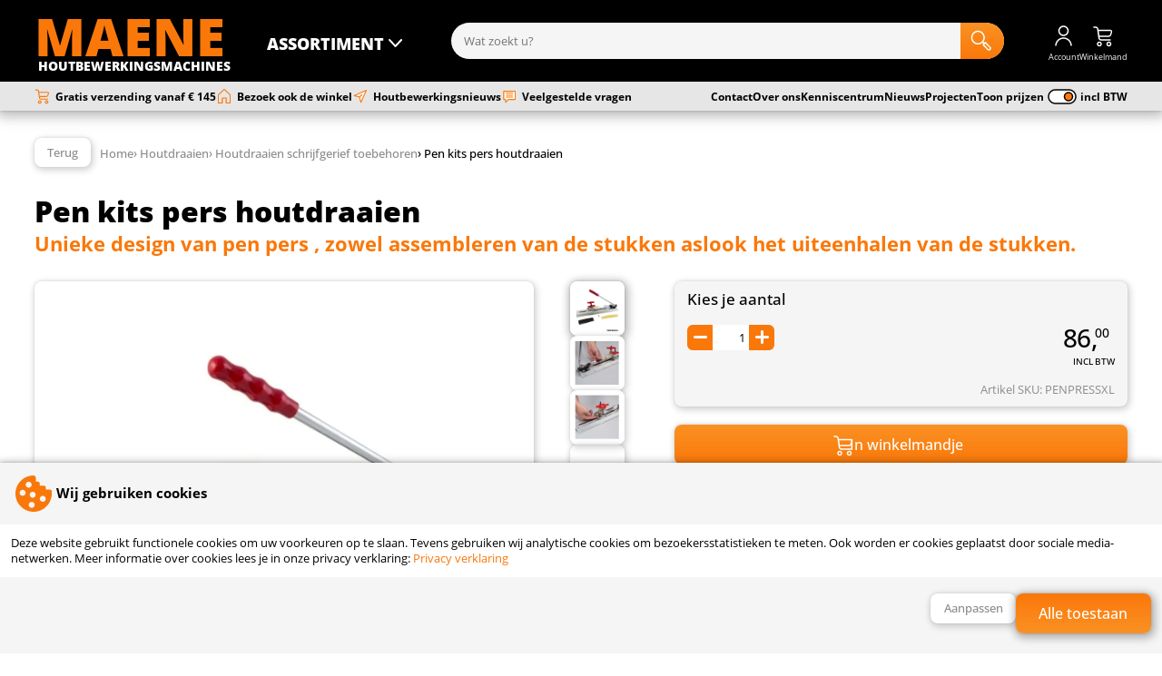

--- FILE ---
content_type: text/html; charset=UTF-8
request_url: https://www.smaenemachines.be/houtdraaien/houtdraaien-schrijfgerief-toebehoren/pen-kits-pers-houtdraaien/
body_size: 23034
content:
<!DOCTYPE html>
<html lang="nl">
<head>
	<meta charset="utf-8" />
  <meta name="viewport" content="width=device-width, initial-scale=1, maximum-scale=1">
	<title>pen kits pers - houtdraaien schrijfgerief accessoires</title>
	<meta name="description" content="Unieke design van pen pers , zowel assembleren van de stukken aslook het uiteenhalen van de stukken. | Houtdraaien schrijfgerief accessoires">
	<meta name="author" content="Maene Houtbewerkingsmachines">
	<meta name="keywords" content="">
	<meta name="robots" content="index,follow">
	<meta name="google-site-verification" content="mHAIUceplMT2yajrrv6MZixU-KksakLb_kBAsxeAOOA">
                        
    
      <link rel="preload" as="font" href="/fonts/OpenSans-Regular.woff2" type="font/woff2" crossorigin="anonymous">
  <link rel="preload" as="font" href="/fonts/OpenSans-Italic.woff2" type="font/woff2" crossorigin="anonymous">
  <link rel="preload" as="font" href="/fonts/OpenSans-Bold.woff2" type="font/woff2" crossorigin="anonymous">
  <link rel="preload" as="font" href="/fonts/OpenSans-Medium.woff2" type="font/woff2" crossorigin="anonymous">
      <link rel="preload" as="font" href="/fonts/OpenSans-ExtraBold.woff2" type="font/woff2" crossorigin="anonymous">
    
    
      
	<link rel="stylesheet" href="/shared_code/styles.css?v=2" type="text/css" />
	<link rel="canonical" href="https://www.smaenemachines.be/houtdraaien/houtdraaien-schrijfgerief-toebehoren/pen-kits-pers-houtdraaien/" />
				<meta property="og:site_name" content="Maene Houtbewerkingsmachines" />
	<meta property="og:url" content="https://www.smaenemachines.be/houtdraaien/houtdraaien-schrijfgerief-toebehoren/pen-kits-pers-houtdraaien/" />
	<meta property="og:title" content="pen kits pers - houtdraaien schrijfgerief accessoires" />
	<meta property="og:description" content="Unieke design van pen pers , zowel assembleren van de stukken aslook het uiteenhalen van de stukken. | Houtdraaien schrijfgerief accessoires" />
	<meta property="og:type" content="website">
	<meta property="og:locale" content="nl" />
	<meta property="og:image" content="https://www.smaenemachines.be/_Files_Products/901-img_1-pers-balpen-kits-penpressxl.webp" />
	<link rel="apple-touch-icon" sizes="180x180" href="/_Favicons/apple-touch-icon.png" />
	<link rel="icon" type="image/png" href="/_Favicons/favicon-32x32.png" sizes="32x32" />
	<link rel="icon" type="image/png" href="/_Favicons/favicon-16x16.png" sizes="16x16" />
	<link rel="manifest" href="/_Favicons/site.webmanifest" />
	<link rel="mask-icon" href="/_Favicons/safari-pinned-tab.svg" color="#666666" />
	<link rel="shortcut icon" href="/_Favicons/favicon.ico" />
	<meta name="apple-mobile-web-app-title" content="Maene Houtbewerkingsmachines" />
	<meta name="application-name" content="Maene Houtbewerkingsmachines" />
	<meta name="msapplication-TileColor" content="#666666">
	<meta name="msapplication-config" content="/_Favicons/browserconfig.xml" />
	<meta name="theme-color" content="#666666" />
  
   
  <script> 
    // Define dataLayer and the gtag function.
    window.dataLayer = window.dataLayer || [];
    function gtag() { dataLayer.push(arguments); }
    // Set default consent
    gtag('consent', 'default', {
      'ad_storage': 'denied',
      'ad_user_data': 'denied',
      'ad_personalization': 'denied',
      'analytics_storage': 'denied'
    });
    // Set update consent
    gtag('consent', 'update', {
      'ad_storage': 'denied',
      'ad_user_data': 'denied',
      'ad_personalization': 'denied',
      'analytics_storage': 'denied'
    });
      </script>
  	</head>
<body><input id="menutoggle" type="checkbox">
<div id="scrolltrigger"></div>
<header>
  <div>
    <label class="labeltoggle" for="menutoggle" title="ASSORTIMENT" onmouseover="openMegamenu()">
      <svg class="icon" viewBox="0 0 50 50">
  <path d="M44,41H6c-1.1,0-2-.9-2-2s.9-2,2-2h38c1.1,0,2,.9,2,2s-.9,2-2,2Z"/>
  <path d="M44,27H6c-1.1,0-2-.9-2-2s.9-2,2-2h38c1.1,0,2,.9,2,2s-.9,2-2,2Z"/>
  <path d="M44,13H6c-1.1,0-2-.9-2-2s.9-2,2-2h38c1.1,0,2,.9,2,2s-.9,2-2,2Z"/>
</svg>      <svg class="icon" viewBox="0 0 50 50">
  <path d="M40,18c0-.5-.2-1.1-.6-1.5-.8-.8-2.1-.7-2.8.1l-11.5,12.4-11.5-12.4c-.8-.8-2-.9-2.8-.1-.8.8-.9,2-.1,2.8l13,14c.4.4.9.6,1.5.6s1.1-.2,1.5-.6l13-14c.4-.4.5-.9.5-1.4Z"/>
</svg>    </label>
    <figure onclick="location.href='/';">
      MAENE      <figcaption>Houtbewerkingsmachines</figcaption>
    </figure>
    <form id="form_srch" method="get" action="/search.php">
      <input id="srch_term" name="term" type="text" maxlength="40" pattern="[a-zA-Z0-9 \-]+" placeholder="Wat zoekt u?">
      <button type="submit" title="Zoek">
        <svg class="icon" viewBox="0 0 50 50">
  <path d="M46.08,39.19h.01l-9.83-10.02c-.86-.85-2.25-.85-3.12.02l-.63.64-1.86-1.9c1.86-2.55,2.98-5.7,2.98-9.11,0-8.45-6.76-15.32-15.06-15.32S3.5,10.37,3.5,18.82s6.76,15.32,15.06,15.32c3.88,0,7.41-1.51,10.08-3.97l1.76,1.8-1.02,1.04c-.74.85-.74,2.13.06,3.04l9.8,10.01.08.08c.93.9,2.13,1.35,3.33,1.35s2.49-.48,3.43-1.44c1.83-1.92,1.84-4.92,0-6.86ZM18.56,31.14c-6.66,0-12.06-5.52-12.06-12.32s5.4-12.32,12.06-12.32,12.06,5.52,12.06,12.32-5.4,12.32-12.06,12.32ZM43.92,43.96c-.33.33-.78.53-1.25.53-.48-.01-.92-.17-1.3-.54l-9.25-9.45h-.01l2.58-2.63,9.23,9.4c.72.76.72,1.94,0,2.69Z"/>
</svg>      
      </button>
    </form>
        <label onclick="location.href='/login/'" title="Account">
      <svg class="icon" viewBox="0 0 50 50">
  <path d="M25,25.5c-6.3,0-11.5-5.2-11.5-11.5S18.7,2.5,25,2.5s11.5,5.2,11.5,11.5-5.2,11.5-11.5,11.5ZM25,5.5c-4.7,0-8.5,3.8-8.5,8.5s3.8,8.5,8.5,8.5,8.5-3.8,8.5-8.5-3.8-8.5-8.5-8.5Z"/>
  <path d="M43.5,47h-3c0-8.5-7-15.5-15.5-15.5s-15.5,7-15.5,15.5h-3c0-10.2,8.3-18.5,18.5-18.5s18.5,8.3,18.5,18.5Z"/>
</svg>      <span>Account</span>
    </label>
        <label onclick="location.href='/shoppingcart.php'" title="Winkelmand">
      <svg class="icon" viewBox="0 0 50 50">
  <path d="M16,48.5c-3,0-5.5-2.5-5.5-5.5s2.5-5.5,5.5-5.5,5.5,2.5,5.5,5.5-2.5,5.5-5.5,5.5ZM16,40.5c-1.4,0-2.5,1.1-2.5,2.5s1.1,2.5,2.5,2.5,2.5-1.1,2.5-2.5-1.1-2.5-2.5-2.5Z"/>
  <path d="M37,48.5c-3,0-5.5-2.5-5.5-5.5s2.5-5.5,5.5-5.5,5.5,2.5,5.5,5.5-2.5,5.5-5.5,5.5ZM37,40.5c-1.4,0-2.5,1.1-2.5,2.5s1.1,2.5,2.5,2.5,2.5-1.1,2.5-2.5-1.1-2.5-2.5-2.5Z"/>
  <path d="M43.7,13.3c-.8-1.1-2.2-1.8-3.7-1.8H14.2l-.3-1.8c-.4-2.9-3.1-5.3-6.1-5.3h-3.9c-.8,0-1.5.7-1.5,1.5s.7,1.5,1.5,1.5h3.9c1.5,0,2.9,1.3,3.1,2.7l2.9,20.1c.4,2.9,3.1,5.3,6.1,5.3h20c.8,0,1.5-.7,1.5-1.5s-.7-1.5-1.5-1.5h-20c-1.5,0-2.9-1.3-3.1-2.7l-.3-2.3h19.4c2.9,0,5.9-2.2,6.6-4.9l1.6-5.4c.5-1.4.3-2.9-.5-4ZM41.4,16.4l-1.6,5.4c-.4,1.4-2.2,2.7-3.8,2.7h-19.9l-1.4-10h25.3c.6,0,1.1.2,1.3.5.2.3.3.8,0,1.4Z"/>
</svg>      <span>Winkelmand</span>
          </label>
  </div>
</header>

<nav class="menu_shop">
  <label class="closetoggle" for="menutoggle"></label>
  <ul>
    	
      <label class="labeltoggle" for="menutoggle">
        <svg class="icon" viewBox="0 0 50 50">
  <path d="M27.8,25l13.6-13.6c.8-.8.8-2,0-2.8-.8-.8-2-.8-2.8,0l-13.6,13.6-13.6-13.6c-.8-.8-2-.8-2.8,0-.8.8-.8,2,0,2.8l13.6,13.6-13.6,13.6c-.8.8-.8,2,0,2.8.4.4.9.6,1.4.6s1-.2,1.4-.6l13.6-13.6,13.6,13.6c.4.4.9.6,1.4.6s1-.2,1.4-.6c.8-.8.8-2,0-2.8l-13.6-13.6Z"/>
</svg>      </label>
      <li class="subtitle">Assortiment</li>
      	
                <li class="actv">
          <a href="/machines-houtbewerking/" title="Machines en gereedschap voor creatieve houtbewerking.">Machines houtbewerking</a>
                                                <ul>
                                                                          <li class="actv">
                      <a href="/machines-houtbewerking/tafelzagen-en-zaagmachines/" title="Zaagtafels | tafelcirkelzagen | zaagmachines"><img src="/_Files_Categories/12-img-tafelzaag-480-THU.webp" alt="" width="60" height="60" loading="lazy">Tafelzagen en zaagmachines</a>  
                    </li>
                                                                                            <li>
                      <a href="/machines-houtbewerking/schaafmachines-voor-hout/" title="Schaafmachines, vlak en vandikte schaafmachines."><img src="/_Files_Categories/13-img-schaafmachine-THU.webp" alt="" width="60" height="60" loading="lazy">Schaafmachines voor hout</a>  
                    </li>
                                                                                            <li>
                      <a href="/machines-houtbewerking/lintzaagmachines/" title="Lintzaagmachines en zaaglinten voor hout."><img src="/_Files_Categories/11-img-lintzaagmachine-THU.webp" alt="" width="60" height="60" loading="lazy">Lintzaagmachines</a>  
                    </li>
                                                                                            <li>
                      <a href="/machines-houtbewerking/schuurmachines/" title="Schuurmachines, schijfschuurmachines, bandschuurmachines."><img src="/_Files_Categories/33-img-schuurmachine-THU.webp" alt="" width="60" height="60" loading="lazy">Schuurmachines</a>  
                    </li>
                                                                                            <li>
                      <a href="/machines-houtbewerking/stofafzuiging-machines/" title="Stof afzuiginstallaties en stofzuigers en fijnstoffilters."><img src="/_Files_Categories/43-img-stofafzuiging-THU.webp" alt="" width="60" height="60" loading="lazy">Stofafzuiging machines</a>  
                    </li>
                                                                                            <li>
                      <a href="/machines-houtbewerking/laser-graveer-en-snijmachines/" title="Laser graveer en snijmachines voor thuisgebruik."><img src="/_Files_Categories/78-img-algolaser-alpha-480-THU.webp" alt="" width="60" height="60" loading="lazy">Laser graveer en snijmachines</a>  
                    </li>
                                                                                            <li>
                      <a href="/machines-houtbewerking/veiligheid-en-bescherming/" title="Veiligheid en bescherming"><img src="/_Files_Categories/35-img-microjig-kl-THU.webp" alt="" width="60" height="60" loading="lazy">Veiligheid en bescherming</a>  
                    </li>
                                                                                            <li>
                      <a href="/machines-houtbewerking/pyrografie/" title="Toestellen voor pyrografie - houtbranden"><img src="/_Files_Categories/73-img-pyrografie-toestel-480-THU.webp" alt="" width="60" height="60" loading="lazy">Pyrografie</a>  
                    </li>
                                                                                            <li>
                      <a href="/machines-houtbewerking/werkbanken-en-rolbokken/" title="Werkbanken en rolbokken, voor elke werkplaats een oplossing"><img src="/_Files_Categories/17-img-werkbanken-rolbokken-kl-THU.webp" alt="" width="60" height="60" loading="lazy">Werkbanken en rolbokken</a>  
                    </li>
                                                                                            <li>
                      <a href="/machines-houtbewerking/werkbank-accessoires/" title="Alles wat je kan gebruiken op en bij de werkbank."><img src="/_Files_Categories/79-img-bench-dog-rekje-480-THU.webp" alt="" width="60" height="60" loading="lazy">Werkbank accessoires</a>  
                    </li>
                                                                                            <li>
                      <a href="/machines-houtbewerking/figuurzaagmachines/" title="Figuurzagen en alle toebehoren, zowel de machines als de figuurzaagjes"><img src="/_Files_Categories/16-img-figuurzaagmachine-THU.webp" alt="" width="60" height="60" loading="lazy">Figuurzaagmachines</a>  
                    </li>
                                                                                            <li>
                      <a href="/machines-houtbewerking/houtsnijden-machinaal/" title="Machines voor mechanisch houtsnijden"><img src="/_Files_Categories/65-img-manpa-tools-480-THU.webp" alt="" width="60" height="60" loading="lazy">Houtsnijden machinaal</a>  
                    </li>
                                                                                            <li>
                      <a href="/machines-houtbewerking/proxxon-machines/" title="Proxxon stationaire machines, zaagmachines, schuurmachines."><img src="/_Files_Categories/14-img-proxxon-machines-THU.webp" alt="" width="60" height="60" loading="lazy">Proxxon machines</a>  
                    </li>
                                                                        <li class="more">
                      <a href="/machines-houtbewerking/" title="Machines en gereedschap voor creatieve houtbewerking.">
                        <svg class="icon" viewBox="0 0 50 50">
  <path d="M13,23.5h20.4s-6.4-6.4-6.4-6.4c-.6-.6-.6-1.5,0-2.1.6-.6,1.5-.6,2.1,0l9,9c.1.1.3.3.3.5,0,0,0,0,0,0,0,.2.1.4.1.5s0,.4-.1.5c0,0,0,0,0,0,0,.2-.2.4-.3.5l-9,9c-.3.3-.7.4-1.1.4s-.8-.1-1.1-.4c-.6-.6-.6-1.5,0-2.1l6.4-6.4H13c-.8,0-1.5-.7-1.5-1.5s.7-1.5,1.5-1.5Z"/>
</svg>Bekijk alles</a>  
                    </li>
                                                </ul>
                        <div>
              <span>Machines houtbewerking</span>
              <p>Heb je thuis een werkplaats en wil je aan de slag met kwaliteitsvolle houtbewerkingsmachines dan vind je hier beslist wat je zoekt!
Naast machines hebben we ook een groot gamma gereedschap voor houtbewerking.
</p>
            </div>
                    <img src="/_Files_Categories/1-img-zaagmachines-tafelzaag-SML.webp" alt="" width="120" height="120" loading="lazy">
        </li>
      	
                <li>
          <a href="/houtdraaien/" title="Alles voor houtdraaien van houtdraaibanken tot gereedschap.">Houtdraaien</a>
                                                <ul>
                                                                          <li class="actv">
                      <a href="/houtdraaien/houtdraaibanken/" title="Houtdraaibanken en alle benodigdheden voor houtdraaien."><img src="/_Files_Categories/27-img-houtdraaibank-THU.webp" alt="" width="60" height="60" loading="lazy">Houtdraaibanken</a>  
                    </li>
                                                                                            <li>
                      <a href="/houtdraaien/houtdraaibank-toebehoren/" title="Houtdraaibank toebehoren"><img src="/_Files_Categories/29-img-bowl-saver-woodcut-THU.webp" alt="" width="60" height="60" loading="lazy">Houtdraaibank toebehoren</a>  
                    </li>
                                                                                            <li>
                      <a href="/houtdraaien/klauwplaten-en-bekkens/" title="Klauwplaten en opspansystemen voor houtdraaibanken"><img src="/_Files_Categories/28-img-klauwplaat-houtdraaien-480-THU.webp" alt="" width="60" height="60" loading="lazy">Klauwplaten en bekkens</a>  
                    </li>
                                                                                            <li>
                      <a href="/houtdraaien/meeneemplaten/" title="Meeneemplaten"><img src="/_Files_Categories/56-img-meeneemplaten-THU.webp" alt="" width="60" height="60" loading="lazy">Meeneemplaten</a>  
                    </li>
                                                                                            <li>
                      <a href="/houtdraaien/meenemers-en-centers/" title="Meenemers en meedraaiende centers voor houtdraaibanken"><img src="/_Files_Categories/48-img-houtdraaibank-centers-THU.webp" alt="" width="60" height="60" loading="lazy">Meenemers en centers</a>  
                    </li>
                                                                                            <li>
                      <a href="/houtdraaien/pen-kits-houtdraaien/" title="Pen kits, houtdraaien balpennen, vulpen en rollerball kits."><img src="/_Files_Categories/30-img-houtdraaien-pen-kits-THU.webp" alt="" width="60" height="60" loading="lazy">Pen kits houtdraaien</a>  
                    </li>
                                                                                            <li>
                      <a href="/houtdraaien/houtdraaien-diverse-kits/" title="Diverse kits voor projecten te maken met een houtdraaibank"><img src="/_Files_Categories/31-img-houtdraaien-diverse-kits-THU.webp" alt="" width="60" height="60" loading="lazy">Houtdraaien diverse kits</a>  
                    </li>
                                                                                            <li>
                      <a href="/houtdraaien/houtdraaien-afwerkingsproducten/" title="Houtdraaien afwerkingsproducten"><img src="/_Files_Categories/32-img-houtdraaien-afwerkingsproducten-THU.webp" alt="" width="60" height="60" loading="lazy">Houtdraaien afwerkingsproducten</a>  
                    </li>
                                                                                            <li>
                      <a href="/houtdraaien/houtdraaibeitels-hamlet/" title="Ons gamma houtdraaibeitels van Hamlet, Sheffield - UK."><img src="/_Files_Categories/76-img-hamlet-houtdraaibeitels-THU.webp" alt="" width="60" height="60" loading="lazy">Houtdraaibeitels Hamlet</a>  
                    </li>
                                                                                            <li>
                      <a href="/houtdraaien/houtdraaibeitels-crown/" title="Ons gamma houtdraaibeitels van Crown, Sheffield UK."><img src="/_Files_Categories/75-img-houtdraaibeitels-crown-THU.webp" alt="" width="60" height="60" loading="lazy">Houtdraaibeitels Crown</a>  
                    </li>
                                                                                            <li>
                      <a href="/houtdraaien/easy-wood-tools-houtdraaibeitels/" title="Easy Wood Tools houtdraaibeitels."><img src="/_Files_Categories/71-img-houtdraaibeitels-easy-wood-tools-THU.webp" alt="" width="60" height="60" loading="lazy">Easy Wood Tools houtdraaibeitels</a>  
                    </li>
                                                                                            <li>
                      <a href="/houtdraaien/houtdraaibeitels-diverse/" title="Diverse beitels voor houtdraaien"><img src="/_Files_Categories/59-img-houytdraaibeitels-diverse-THU.webp" alt="" width="60" height="60" loading="lazy">Houtdraaibeitels diverse</a>  
                    </li>
                                                                                            <li>
                      <a href="/houtdraaien/houtdraaien-schrijfgerief-toebehoren/" title="Schrijfgerief houtdraaien toebehoren"><img src="/_Files_Categories/64-img-mandrel-houtdraaien-pen-kits-THU.webp" alt="" width="60" height="60" loading="lazy">Houtdraaien schrijfgerief toebehoren</a>  
                    </li>
                                                                        <li class="more">
                      <a href="/houtdraaien/" title="Alles voor houtdraaien van houtdraaibanken tot gereedschap.">
                        <svg class="icon" viewBox="0 0 50 50">
  <path d="M13,23.5h20.4s-6.4-6.4-6.4-6.4c-.6-.6-.6-1.5,0-2.1.6-.6,1.5-.6,2.1,0l9,9c.1.1.3.3.3.5,0,0,0,0,0,0,0,.2.1.4.1.5s0,.4-.1.5c0,0,0,0,0,0,0,.2-.2.4-.3.5l-9,9c-.3.3-.7.4-1.1.4s-.8-.1-1.1-.4c-.6-.6-.6-1.5,0-2.1l6.4-6.4H13c-.8,0-1.5-.7-1.5-1.5s.7-1.5,1.5-1.5Z"/>
</svg>Bekijk alles</a>  
                    </li>
                                                </ul>
                        <div>
              <span>Houtdraaien</span>
              <p>Houtdraaien, een oude ambacht die de dag van vandaag nog veel mensen veel voldoening schenkt.
Als je op zoek bent naar een nieuwe houtdraaibank, naar accessoires of je collectie houtdraaibeitels wilt uitbreiden.. ben je steeds welkom. 
</p>
            </div>
                    <img src="/_Files_Categories/3-img-houtdraaien-houtdraaibank-SML.webp" alt="" width="120" height="120" loading="lazy">
        </li>
      	
                <li>
          <a href="/bovenfrees/" title="Bovenfrees gereedschap">Bovenfrees</a>
                                                <ul>
                                                                          <li class="actv">
                      <a href="/bovenfrees/bovenfrees/" title="Bovenfreesmachines"><img src="/_Files_Categories/20-img-bovenfrees-mof001-triton-480-THU.webp" alt="" width="60" height="60" loading="lazy">Bovenfrees</a>  
                    </li>
                                                                                            <li>
                      <a href="/bovenfrees/bovenfreestafels/" title="Bovenfreestafels, om je bovenfrees maximaal te gebruiken"><img src="/_Files_Categories/21-img-bovenfreestafel-480-THU.jpg" alt="" width="60" height="60" loading="lazy">Bovenfreestafels</a>  
                    </li>
                                                                                            <li>
                      <a href="/bovenfrees/bovenfreestafel-zelf-maken/" title="Bovenfreestafel zelf maken"><img src="/_Files_Categories/22-img-bovenfrezen-toebehoren-THU.webp" alt="" width="60" height="60" loading="lazy">Bovenfreestafel zelf maken</a>  
                    </li>
                                                                                            <li>
                      <a href="/bovenfrees/frezen-bovenfrees/" title="Frezen om te gebruiken op een bovenfrees"><img src="/_Files_Categories/23-img-frees-bovenfrees-480-THU.webp" alt="" width="60" height="60" loading="lazy">Frezen bovenfrees</a>  
                    </li>
                                                                                            <li>
                      <a href="/bovenfrees/freesmallen/" title="Freesmallen"><img src="/_Files_Categories/24-img-bovenfrezen-freesmallen-THU.webp" alt="" width="60" height="60" loading="lazy">Freesmallen</a>  
                    </li>
                                                                                            <li>
                      <a href="/bovenfrees/boeken-over-bovenfrezen/" title="Boeken i.v.m. bovenfrezen"><img src="/_Files_Categories/26-img-boeken-bovenfrees-THU.webp" alt="" width="60" height="60" loading="lazy">Boeken over bovenfrezen</a>  
                    </li>
                                                </ul>
                        <div>
              <span>Bovenfrees</span>
              <p>We hebben een gamma aan bovenfrezen en ook een uitgebreid aanbod frezen en freesmallen. </p>
            </div>
                    <img src="/_Files_Categories/2-img-bovenfrees-mof001-triton-480-SML.webp" alt="" width="120" height="120" loading="lazy">
        </li>
      	
                <li>
          <a href="/handgereedschap/" title="Handgereedschap">Handgereedschap</a>
                                                <ul>
                                                                          <li class="actv">
                      <a href="/handgereedschap/beitels-en-hamers/" title="Hier vind u ons gamma aan beitels en hamers"><img src="/_Files_Categories/66-img-steekbeitels-THU.webp" alt="" width="60" height="60" loading="lazy">Beitels en hamers</a>  
                    </li>
                                                                                            <li>
                      <a href="/handgereedschap/handschaaf-schaven/" title="Uitgebreid gamma schaven, handschaven en blokschaven."><img src="/_Files_Categories/60-img-bankschaaf-THU.webp" alt="" width="60" height="60" loading="lazy">Handschaaf - schaven</a>  
                    </li>
                                                                                            <li>
                      <a href="/handgereedschap/japanse-trekzaag/" title="Japanse trekzaag voor een perfecte zaagsnede"><img src="/_Files_Categories/61-img-japanse-trekzaag-THU.webp" alt="" width="60" height="60" loading="lazy">Japanse trekzaag</a>  
                    </li>
                                                                                            <li>
                      <a href="/handgereedschap/handzaag/" title="Handzaag"><img src="/_Files_Categories/63-img-handzaag-THU.webp" alt="" width="60" height="60" loading="lazy">Handzaag</a>  
                    </li>
                                                                                            <li>
                      <a href="/handgereedschap/houtsnijden-gereedschap/" title="Houtsnijden gereedschap, houtsnijbeitels, hout, boeken."><img src="/_Files_Categories/68-img-houtsnijden-gereedschap-THU.webp" alt="" width="60" height="60" loading="lazy">Houtsnijden gereedschap</a>  
                    </li>
                                                                                            <li>
                      <a href="/handgereedschap/beavercraft-houtsnijgereedschap/" title="Beavercraft, een uitgebreid gamma houtsnijgereedschap."><img src="/_Files_Categories/80-img-beavercraft-480-THU.webp" alt="" width="60" height="60" loading="lazy">BeaverCraft houtsnijgereedschap</a>  
                    </li>
                                                                                            <li>
                      <a href="/handgereedschap/schroefgereedschap/" title="Schroefgereedschap voor gebruik met schroefboormachines of kolomboren"><img src="/_Files_Categories/62-img-centerboor-THU.webp" alt="" width="60" height="60" loading="lazy">Schroefgereedschap</a>  
                    </li>
                                                                                            <li>
                      <a href="/handgereedschap/boren-en-boorgereedschap/" title="Boren en boorgereedschap"><img src="/_Files_Categories/74-img-forstnerboor-THU.webp" alt="" width="60" height="60" loading="lazy">Boren en boorgereedschap</a>  
                    </li>
                                                                                            <li>
                      <a href="/handgereedschap/schraapstaal/" title="Schraapstaal"><img src="/_Files_Categories/67-img-schraapstaal-kl-THU.webp" alt="" width="60" height="60" loading="lazy">Schraapstaal</a>  
                    </li>
                                                                                            <li>
                      <a href="/handgereedschap/waardebon-cadeaubon/" title="Waardebonnen of cadeaubonnen, altijd een nuttig geschenk"><img src="/_Files_Categories/72-img-cadeaubon-50-euro-kl-THU.webp" alt="" width="60" height="60" loading="lazy">Waardebon - cadeaubon</a>  
                    </li>
                                                                                            <li>
                      <a href="/handgereedschap/schuurgerief/" title="Diverse artikelen voor het schuren van uw werkstukken"><img src="/_Files_Categories/58-img-schuurpads-THU.webp" alt="" width="60" height="60" loading="lazy">Schuurgerief</a>  
                    </li>
                                                                                            <li>
                      <a href="/handgereedschap/houtsnijden-boeken/" title="Diverse boeken in verband met houtsnijden."><img src="/_Files_Categories/77-img-houtsnijden-boeken-THU.webp" alt="" width="60" height="60" loading="lazy">Houtsnijden boeken</a>  
                    </li>
                                                </ul>
                        <div>
              <span>Handgereedschap</span>
              <p>Goed gereedschap, voor sommigen een passie, maar voor de meesten een absolute noodzaak.</p>
            </div>
                    <img src="/_Files_Categories/4-img-houtbewerken-handgereedschap-SML.webp" alt="" width="120" height="120" loading="lazy">
        </li>
      	
                <li>
          <a href="/meten-en-aftekenen/" title="Meetgereedschap houtbewerking">Meten en aftekenen</a>
                                                <ul>
                                                                          <li class="actv">
                      <a href="/meten-en-aftekenen/winkelhaak/" title="Winkelhaak"><img src="/_Files_Categories/36-img-winkelhaak-THU.webp" alt="" width="60" height="60" loading="lazy">Winkelhaak</a>  
                    </li>
                                                                                            <li>
                      <a href="/meten-en-aftekenen/kruishout-en-kruisstaal/" title="Kruishout - Kruisstaal"><img src="/_Files_Categories/37-img-kruishout_crown_138kl-THU.webp" alt="" width="60" height="60" loading="lazy">Kruishout en Kruisstaal</a>  
                    </li>
                                                                                            <li>
                      <a href="/meten-en-aftekenen/schuifmaat-digitaal/" title="Schuifmaten analoog of digitaal , ruime keuze"><img src="/_Files_Categories/39-img-schuifmaat-THU.webp" alt="" width="60" height="60" loading="lazy">Schuifmaat digitaal</a>  
                    </li>
                                                                                            <li>
                      <a href="/meten-en-aftekenen/markeren-en-aftekenen/" title="Markeren en aftekenen"><img src="/_Files_Categories/38-img-trammel-set-THU.webp" alt="" width="60" height="60" loading="lazy">Markeren en aftekenen</a>  
                    </li>
                                                                                            <li>
                      <a href="/meten-en-aftekenen/hoekmeters/" title="Hoekmeters"><img src="/_Files_Categories/40-img-trend-hoekmeter-THU.webp" alt="" width="60" height="60" loading="lazy">Hoekmeters</a>  
                    </li>
                                                                                            <li>
                      <a href="/meten-en-aftekenen/meetgereedschap/" title="Meetgereedschap"><img src="/_Files_Categories/49-img-meetgereedschap-THU.webp" alt="" width="60" height="60" loading="lazy">Meetgereedschap</a>  
                    </li>
                                                </ul>
                        <div>
              <span>Meten en aftekenen</span>
              <p>absoluut geen overbodige luxe, goed meetgereedschap</p>
            </div>
                    <img src="/_Files_Categories/6-img-meetgereedschap-aftekenen-SML.webp" alt="" width="120" height="120" loading="lazy">
        </li>
      	
                <li>
          <a href="/klemmen-en-lijmen/" title="Diverse klemmen, houtlijm en accessoires om hout te verbinden.">Klemmen en lijmen</a>
                                                <ul>
                                                                          <li class="actv">
                      <a href="/klemmen-en-lijmen/ujk-pocket-hole-gereedschap/" title="UJK pocket hole jigs en assortiment schroeven."><img src="/_Files_Categories/82-img-ujk-pocket-hole-jig-480-THU.webp" alt="" width="60" height="60" loading="lazy">UJK pocket hole gereedschap</a>  
                    </li>
                                                                                            <li>
                      <a href="/klemmen-en-lijmen/houtlijm/" title="Houtlijm"><img src="/_Files_Categories/52-img-houtlijm-THU.webp" alt="" width="60" height="60" loading="lazy">Houtlijm</a>  
                    </li>
                                                                                            <li>
                      <a href="/klemmen-en-lijmen/corpusklemmen-en-vlakspanners/" title="Corpus en vlakspanners"><img src="/_Files_Categories/42-img-korpusklem-THU.webp" alt="" width="60" height="60" loading="lazy">Corpusklemmen en vlakspanners</a>  
                    </li>
                                                                                            <li>
                      <a href="/klemmen-en-lijmen/toggle-clamps/" title="Toggle klemmen"><img src="/_Files_Categories/57-img-toggle-clamp-THU.webp" alt="" width="60" height="60" loading="lazy">Toggle clamps</a>  
                    </li>
                                                                                            <li>
                      <a href="/klemmen-en-lijmen/lijmklemmen/" title="Lijmklemmen - spanklemmen"><img src="/_Files_Categories/41-img-lijmtang-THU.webp" alt="" width="60" height="60" loading="lazy">Lijmklemmen</a>  
                    </li>
                                                                                            <li>
                      <a href="/klemmen-en-lijmen/klemmen-voor-speciale-toepassingen/" title="Diverse klemmen voor speciale toepassingen"><img src="/_Files_Categories/53-img-klemmen-houtbewerking-THU.webp" alt="" width="60" height="60" loading="lazy">Klemmen voor speciale toepassingen</a>  
                    </li>
                                                                                            <li>
                      <a href="/klemmen-en-lijmen/verbinding-gereedschap/" title="Diverse artikelen voor verbinden van hout"><img src="/_Files_Categories/51-img-houtverbinding-THU.webp" alt="" width="60" height="60" loading="lazy">Verbinding gereedschap</a>  
                    </li>
                                                </ul>
                        <div>
              <span>Klemmen en lijmen</span>
              <p>Ruim aanbod aan lijmklemmen en speciaal gereedschap om houtverbindingen te maken.
Tevens zijn we ook verdeler van het alom bekende Titebond houtlijm, diverse soorten hiervan op voorraad. </p>
            </div>
                    <img src="/_Files_Categories/7-img-lijmklemmen-houtlijmen-SML.webp" alt="" width="120" height="120" loading="lazy">
        </li>
      	
                <li>
          <a href="/kreg-gereedschap/" title="Kreg pocket hole jigs, de specialist voor een snelle en stevige houtverbinding.">Kreg gereedschap</a>
                                                <ul>
                                                                          <li class="actv">
                      <a href="/kreg-gereedschap/kreg-pocket-hole-jigs/" title="Kreg pocket hole jigs, voor snelle sterke houtverbindingen"><img src="/_Files_Categories/19-img-kreg-kphj720pro-pocket-hole-jig-zkl-THU.webp" alt="" width="60" height="60" loading="lazy">Kreg pocket hole jigs</a>  
                    </li>
                                                                                            <li>
                      <a href="/kreg-gereedschap/kreg-schroeven/" title="Kreg schroeven"><img src="/_Files_Categories/15-img-kreg_schroeven-THU.webp" alt="" width="60" height="60" loading="lazy">Kreg schroeven</a>  
                    </li>
                                                                                            <li>
                      <a href="/kreg-gereedschap/kreg-klemmen/" title="Ruime keuze aan klemmen om te gebruiken met de Kreg Pocket Hole jigs."><img src="/_Files_Categories/44-img-kreg_klemmen-THU.webp" alt="" width="60" height="60" loading="lazy">Kreg klemmen</a>  
                    </li>
                                                                                            <li>
                      <a href="/kreg-gereedschap/kreg-diverse/" title="Kreg diverse"><img src="/_Files_Categories/45-img-kreg_diverse_mallen-THU.webp" alt="" width="60" height="60" loading="lazy">Kreg diverse</a>  
                    </li>
                                                </ul>
                        <div>
              <span>Kreg gereedschap</span>
              <p>Kreg pocket hole jigs en Kreg schroeven, het ideale systeem voor een snelle en stevige houtverbinding.
Met de diverse klemmen en mallen kan je niet allen sneller werken maar ook een stuk gebruiksvriendelijker en veiliger.
</p>
            </div>
                    <img src="/_Files_Categories/5-img-kphj720pro-kl-SML.webp" alt="" width="120" height="120" loading="lazy">
        </li>
      	
                <li>
          <a href="/slijpen-en-afwetten/" title="Slijpen en afwetten">Slijpen en afwetten</a>
                                                <ul>
                                                                          <li class="actv">
                      <a href="/slijpen-en-afwetten/diamant-slijpgereedschap/" title="Diamant slijpgereedschap"><img src="/_Files_Categories/46-img-trend_diamond_honing-THU.webp" alt="" width="60" height="60" loading="lazy">Diamant slijpgereedschap</a>  
                    </li>
                                                                                            <li>
                      <a href="/slijpen-en-afwetten/natslijpen-slijpmolens-en-accessoires/" title="Slijpmolens voor natslijpen en de nodige accessoires"><img src="/_Files_Categories/69-img-slijpmolen-THU.webp" alt="" width="60" height="60" loading="lazy">Natslijpen slijpmolens en accessoires</a>  
                    </li>
                                                                                            <li>
                      <a href="/slijpen-en-afwetten/droogslijpen-slijpmachines-en-accesoires/" title="Droogslijpen slijpmachines en accessoires"><img src="/_Files_Categories/70-img-ultimate-edge-slijpmachine-kl-THU.webp" alt="" width="60" height="60" loading="lazy">Droogslijpen slijpmachines en accesoires</a>  
                    </li>
                                                </ul>
                        <div>
              <span>Slijpen en afwetten</span>
              <p>Uitgebreide collectie artikelen voor het slijpen en afwetten</p>
            </div>
                    <img src="/_Files_Categories/8-img-slijpmolen-afwetten-SML.webp" alt="" width="120" height="120" loading="lazy">
        </li>
            
          <li class="subtitle">Informatie</li>      
                      <li class="mobile"><a href="/contact/" title="Neem contact met ons op">Contact</a></li>
                      <li class="mobile"><a href="/over-ons/" title="Over Maene Houtbewerkingsmachines">Over ons</a></li>
                      <li class="mobile"><a href="/kenniscentrum/" title="Kenniscentrum">Kenniscentrum</a></li>
                      <li class="mobile"><a href="/nieuws/" title="Nieuws van Maene Houtbewerkingsmachines">Nieuws</a></li>
                      <li class="mobile"><a href="/projecten/" title="Projecten van klanten">Projecten</a></li>
              
  </ul>
</nav>

<nav class="menu_usps">
  <div>
    	
      <ul>
                      <li>
                    <svg class="icon" viewBox="0 0 50 50">
  <path d="M16,48.5c-3,0-5.5-2.5-5.5-5.5s2.5-5.5,5.5-5.5,5.5,2.5,5.5,5.5-2.5,5.5-5.5,5.5ZM16,40.5c-1.4,0-2.5,1.1-2.5,2.5s1.1,2.5,2.5,2.5,2.5-1.1,2.5-2.5-1.1-2.5-2.5-2.5Z"/>
  <path d="M37,48.5c-3,0-5.5-2.5-5.5-5.5s2.5-5.5,5.5-5.5,5.5,2.5,5.5,5.5-2.5,5.5-5.5,5.5ZM37,40.5c-1.4,0-2.5,1.1-2.5,2.5s1.1,2.5,2.5,2.5,2.5-1.1,2.5-2.5-1.1-2.5-2.5-2.5Z"/>
  <path d="M43.7,13.3c-.8-1.1-2.2-1.8-3.7-1.8H14.2l-.3-1.8c-.4-2.9-3.1-5.3-6.1-5.3h-3.9c-.8,0-1.5.7-1.5,1.5s.7,1.5,1.5,1.5h3.9c1.5,0,2.9,1.3,3.1,2.7l2.9,20.1c.4,2.9,3.1,5.3,6.1,5.3h20c.8,0,1.5-.7,1.5-1.5s-.7-1.5-1.5-1.5h-20c-1.5,0-2.9-1.3-3.1-2.7l-.3-2.3h19.4c2.9,0,5.9-2.2,6.6-4.9l1.6-5.4c.5-1.4.3-2.9-.5-4ZM41.4,16.4l-1.6,5.4c-.4,1.4-2.2,2.7-3.8,2.7h-19.9l-1.4-10h25.3c.6,0,1.1.2,1.3.5.2.3.3.8,0,1.4Z"/>
</svg>          Gratis verzending vanaf € 145            
        </li>
                      <li>
          <a href="/winkel-openingsuren/">          <svg class="icon" viewBox="0 0 50 50">
  <path d="M43,47.5h-12c-.8,0-1.5-.7-1.5-1.5v-14.2h-9v14.2c0,.8-.7,1.5-1.5,1.5H7c-.8,0-1.5-.7-1.5-1.5v-25c0-.4.2-.8.5-1.1L24,2.9c.6-.5,1.5-.5,2.1,0l18,17c.3.3.5.7.5,1.1v25c0,.8-.7,1.5-1.5,1.5ZM32.5,44.5h9v-22.9L25,6.1l-16.5,15.6v22.9h9v-14.2c0-.8.7-1.5,1.5-1.5h12c.8,0,1.5.7,1.5,1.5v14.2Z"/>
</svg>          Bezoek ook de winkel          </a>  
        </li>
                      <li>
          <a href="/nieuws/">          <svg class="icon" viewBox="0 0 50 50">
  <path d="M44.06,5.94c-.44-.44-1.1-.56-1.67-.31L5.39,22.07c-.58.26-.94.86-.89,1.5s.51,1.17,1.13,1.33l15.57,3.9,3.9,15.57c.16.62.69,1.08,1.33,1.13.04,0,.09,0,.13,0,.59,0,1.13-.35,1.37-.89L44.37,7.61c.25-.57.13-1.23-.31-1.67Z"/>
  <path class="fillbody" d="M26.96,39.41l-2.85-11.39,6.6-6.6c.59-.59.59-1.54,0-2.12-.59-.59-1.54-.59-2.12,0l-6.6,6.6-11.39-2.85,29.46-13.09-13.09,29.46Z"/>
</svg>          Houtbewerkingsnieuws          </a>  
        </li>
                      <li>
          <a href="/faq/">          <svg class="icon" viewBox="0 0 50 50">
  <path d="M14,45.5c-.18,0-.36-.03-.53-.1-.58-.22-.97-.78-.97-1.4v-7.5h-4.5c-.83,0-1.5-.67-1.5-1.5V10c0-.83.67-1.5,1.5-1.5h35c.83,0,1.5.67,1.5,1.5v25c0,.83-.67,1.5-1.5,1.5h-20.33l-7.55,8.5c-.29.33-.7.5-1.12.5Z"/>
  <path class="fillbody" d="M9.5,33.5h4.5c.83,0,1.5.67,1.5,1.5v5.05l5.38-6.05c.28-.32.69-.5,1.12-.5h19.5V11.5H9.5v22Z"/>
  <path d="M35,17.5h-19c-.83,0-1.5-.67-1.5-1.5s.67-1.5,1.5-1.5h19c.83,0,1.5.67,1.5,1.5s-.67,1.5-1.5,1.5Z"/>
  <path d="M35,23.5h-19c-.83,0-1.5-.67-1.5-1.5s.67-1.5,1.5-1.5h19c.83,0,1.5.67,1.5,1.5s-.67,1.5-1.5,1.5Z"/>
  <path d="M35,29.5h-19c-.83,0-1.5-.67-1.5-1.5s.67-1.5,1.5-1.5h19c.83,0,1.5.67,1.5,1.5s-.67,1.5-1.5,1.5Z"/>
</svg>          Veelgestelde vragen          </a>  
        </li>
            </ul>
              <ul>
                      <li><a href="/contact/" title="Neem contact met ons op">Contact</a></li>
                      <li><a href="/over-ons/" title="Over Maene Houtbewerkingsmachines">Over ons</a></li>
                      <li><a href="/kenniscentrum/" title="Kenniscentrum">Kenniscentrum</a></li>
                      <li><a href="/nieuws/" title="Nieuws van Maene Houtbewerkingsmachines">Nieuws</a></li>
                      <li><a href="/projecten/" title="Projecten van klanten">Projecten</a></li>
            </ul>
                    <form id="form_pvat" method="get" onclick="this.submit();">
        <span>Toon prijzen</span>
        <svg class="icon" viewBox="0 0 80 50">
  <path d="M8.5,25c0-9.1,7.4-16.5,16.5-16.5h30c9.1,0,16.5,7.4,16.5,16.5,0,9.1-7.4,16.5-16.5,16.5h-30c-9.1,0-16.5-7.4-16.5-16.5Z"/>
  <path class="fillbody"d="M25,11.5c-7.44,0-13.5,6.06-13.5,13.5,0,7.44,6.06,13.5,13.5,13.5h30c7.44,0,13.5-6.06,13.5-13.5s-6.06-13.5-13.5-13.5h-30Z"/>
  <circle cx="54" cy="25" r="10.5"/>
  <circle class="fillprim" cx="54" cy="25" r="7.5"/>
</svg>        <span>incl BTW</span>
        <input type="hidden" name="pvat" value="excl">
      </form>
     
  </div>
</nav>

<main>
  <nav class="breadcrumb productpags">
    <button type="button" class="small outline" onclick="location.href='../'">
      Terug<span>&nbsp;naar Houtdraaien schrijfgerief toebehoren<span> 
    </button>
    <ol itemscope itemtype="http://schema.org/BreadcrumbList">
            <li itemprop="itemListElement" itemscope itemtype="http://schema.org/ListItem">
        <a itemprop="item" href="/"><span itemprop="name">Home</span></a>
        <meta itemprop="position" content="1">
      </li>
                  <li itemprop="itemListElement" itemscope itemtype="http://schema.org/ListItem">
        <a itemprop="item" href="/houtdraaien/"> › <span itemprop="name">Houtdraaien</span></a>
        <meta itemprop="position" content="2">
      </li>
                  <li itemprop="itemListElement" itemscope itemtype="http://schema.org/ListItem">
        <a itemprop="item" href="/houtdraaien/houtdraaien-schrijfgerief-toebehoren/"> › <span itemprop="name">Houtdraaien schrijfgerief toebehoren</span></a>
        <meta itemprop="position" content="3">
      </li>
       
            <li itemprop="itemListElement" itemscope itemtype="http://schema.org/ListItem">
        <a itemprop="item" href="/houtdraaien/houtdraaien-schrijfgerief-toebehoren/pen-kits-pers-houtdraaien/"> › <span itemprop="name">Pen kits pers houtdraaien</span></a>
        <meta itemprop="position" content="4">
      </li>
    </ol>
  </nav>
  <div class="artcl">
    <section class="artcl_heading">
      <h1>Pen kits pers houtdraaien</h1>
      <h2>Unieke design van pen pers , zowel assembleren van de stukken aslook het uiteenhalen van de stukken.</h2>
    </section>
    <aside class="artcl_picture" id="slider">
                                        <div class="slide show">
            <img alt="pers balpen kits PENPRESSXL." src="/_Files_Products/901-img_1-pers-balpen-kits-penpressxl.webp" width="1920" height="1920" srcset="/_Files_Products/901-img_1-pers-balpen-kits-penpressxl.webp 1920w, /_Files_Products/901-img_1-pers-balpen-kits-penpressxl-WEB.webp 1280w, /_Files_Products/901-img_1-pers-balpen-kits-penpressxl-SML.webp 480w, /_Files_Products/901-img_1-pers-balpen-kits-penpressxl-THU.webp 320w" sizes="(max-width: 800px) 100vw, 50vw" onclick="togglePopup('gallery'); showFull('1');" />
                        <div class="bigarrow lft" onclick="plusSlide(-1)"><svg class="icon" viewBox="0 0 50 50">
  <path d="M32,40c.5,0,1.1-.2,1.5-.6.8-.8.7-2.1-.1-2.8l-12.4-11.5,12.4-11.5c.8-.8.9-2,.1-2.8-.8-.8-2-.9-2.8-.1l-14,13c-.4.4-.6.9-.6,1.5s.2,1.1.6,1.5l14,13c.4.4.9.5,1.4.5Z"/>
</svg></div>
            <div class="bigarrow rgt" onclick="plusSlide(+1)"><svg class="icon" viewBox="0 0 50 50">
  <path d="M18,40c-.5,0-1.1-.2-1.5-.6-.8-.8-.7-2.1.1-2.8l12.4-11.5-12.4-11.5c-.8-.8-.9-2-.1-2.8.8-.8,2-.9,2.8-.1l14,13c.4.4.6.9.6,1.5s-.2,1.1-.6,1.5l-14,13c-.4.4-.9.5-1.4.5Z"/>
</svg></div>
                      </div>
                                          <div class="slide">
            <img alt="balpenkits pers." loading="lazy" src="/_Files_Products/901-img_2-balpenkits-pers.webp" width="1920" height="1920" srcset="/_Files_Products/901-img_2-balpenkits-pers.webp 1920w, /_Files_Products/901-img_2-balpenkits-pers-WEB.webp 1280w, /_Files_Products/901-img_2-balpenkits-pers-SML.webp 480w, /_Files_Products/901-img_2-balpenkits-pers-THU.webp 320w" sizes="(max-width: 800px) 100vw, 50vw" onclick="togglePopup('gallery'); showFull('2');" />
                        <div class="bigarrow lft" onclick="plusSlide(-1)"><svg class="icon" viewBox="0 0 50 50">
  <path d="M32,40c.5,0,1.1-.2,1.5-.6.8-.8.7-2.1-.1-2.8l-12.4-11.5,12.4-11.5c.8-.8.9-2,.1-2.8-.8-.8-2-.9-2.8-.1l-14,13c-.4.4-.6.9-.6,1.5s.2,1.1.6,1.5l14,13c.4.4.9.5,1.4.5Z"/>
</svg></div>
            <div class="bigarrow rgt" onclick="plusSlide(+1)"><svg class="icon" viewBox="0 0 50 50">
  <path d="M18,40c-.5,0-1.1-.2-1.5-.6-.8-.8-.7-2.1.1-2.8l12.4-11.5-12.4-11.5c-.8-.8-.9-2-.1-2.8.8-.8,2-.9,2.8-.1l14,13c.4.4.6.9.6,1.5s-.2,1.1-.6,1.5l-14,13c-.4.4-.9.5-1.4.5Z"/>
</svg></div>
                      </div>
                                          <div class="slide">
            <img alt="balpenkits pers PENPRESSXL." loading="lazy" src="/_Files_Products/901-img_3-balpenkits-pers-penpressxl.webp" width="1920" height="1920" srcset="/_Files_Products/901-img_3-balpenkits-pers-penpressxl.webp 1920w, /_Files_Products/901-img_3-balpenkits-pers-penpressxl-WEB.webp 1280w, /_Files_Products/901-img_3-balpenkits-pers-penpressxl-SML.webp 480w, /_Files_Products/901-img_3-balpenkits-pers-penpressxl-THU.webp 320w" sizes="(max-width: 800px) 100vw, 50vw" onclick="togglePopup('gallery'); showFull('3');" />
                        <div class="bigarrow lft" onclick="plusSlide(-1)"><svg class="icon" viewBox="0 0 50 50">
  <path d="M32,40c.5,0,1.1-.2,1.5-.6.8-.8.7-2.1-.1-2.8l-12.4-11.5,12.4-11.5c.8-.8.9-2,.1-2.8-.8-.8-2-.9-2.8-.1l-14,13c-.4.4-.6.9-.6,1.5s.2,1.1.6,1.5l14,13c.4.4.9.5,1.4.5Z"/>
</svg></div>
            <div class="bigarrow rgt" onclick="plusSlide(+1)"><svg class="icon" viewBox="0 0 50 50">
  <path d="M18,40c-.5,0-1.1-.2-1.5-.6-.8-.8-.7-2.1.1-2.8l12.4-11.5-12.4-11.5c-.8-.8-.9-2-.1-2.8.8-.8,2-.9,2.8-.1l14,13c.4.4.6.9.6,1.5s-.2,1.1-.6,1.5l-14,13c-.4.4-.9.5-1.4.5Z"/>
</svg></div>
                      </div>
                                                                                              <div class="slide youtube">
            <iframe width="560" height="349" src="https://www.youtube.com/embed/Hcg0qBSsjJs?rel=0&showinfo=0&modestbranding=1" frameborder="0" allowfullscreen></iframe>
            <div class="bigarrow lft" onclick="plusSlide(-1)"><svg class="icon" viewBox="0 0 50 50">
  <path d="M32,40c.5,0,1.1-.2,1.5-.6.8-.8.7-2.1-.1-2.8l-12.4-11.5,12.4-11.5c.8-.8.9-2,.1-2.8-.8-.8-2-.9-2.8-.1l-14,13c-.4.4-.6.9-.6,1.5s.2,1.1.6,1.5l14,13c.4.4.9.5,1.4.5Z"/>
</svg></div>
            <div class="bigarrow rgt" onclick="plusSlide(+1)"><svg class="icon" viewBox="0 0 50 50">
  <path d="M18,40c-.5,0-1.1-.2-1.5-.6-.8-.8-.7-2.1.1-2.8l12.4-11.5-12.4-11.5c-.8-.8-.9-2-.1-2.8.8-.8,2-.9,2.8-.1l14,13c.4.4.6.9.6,1.5s-.2,1.1-.6,1.5l-14,13c-.4.4-.9.5-1.4.5Z"/>
</svg></div>
          </div>          
                                <div class="slide youtube">
            <iframe width="560" height="349" src="https://www.youtube.com/embed/XBBxkWrQTMA?rel=0&showinfo=0&modestbranding=1" frameborder="0" allowfullscreen></iframe>
            <div class="bigarrow lft" onclick="plusSlide(-1)"><svg class="icon" viewBox="0 0 50 50">
  <path d="M32,40c.5,0,1.1-.2,1.5-.6.8-.8.7-2.1-.1-2.8l-12.4-11.5,12.4-11.5c.8-.8.9-2,.1-2.8-.8-.8-2-.9-2.8-.1l-14,13c-.4.4-.6.9-.6,1.5s.2,1.1.6,1.5l14,13c.4.4.9.5,1.4.5Z"/>
</svg></div>
            <div class="bigarrow rgt" onclick="plusSlide(+1)"><svg class="icon" viewBox="0 0 50 50">
  <path d="M18,40c-.5,0-1.1-.2-1.5-.6-.8-.8-.7-2.1.1-2.8l12.4-11.5-12.4-11.5c-.8-.8-.9-2-.1-2.8.8-.8,2-.9,2.8-.1l14,13c.4.4.6.9.6,1.5s-.2,1.1-.6,1.5l-14,13c-.4.4-.9.5-1.4.5Z"/>
</svg></div>
          </div>          
                                          
              <div class="thumbs">
                
                                          <div class="thumb actv" style="background-image:url(/_Files_Products/901-img_1-pers-balpen-kits-penpressxl-THU.webp);" onclick="gotoSlide(1)"></div>
                                                    <div class="thumb" style="background-image:url(/_Files_Products/901-img_2-balpenkits-pers-THU.webp);" onclick="gotoSlide(2)"></div>
                                                    <div class="thumb" style="background-image:url(/_Files_Products/901-img_3-balpenkits-pers-penpressxl-THU.webp);" onclick="gotoSlide(3)"></div>
                                                                                                                                
            <div class="thumb play" style="background-image:url(https://img.youtube.com/vi/Hcg0qBSsjJs/mqdefault.jpg);" onclick="gotoSlide(4)"></div>
                                                
            <div class="thumb play" style="background-image:url(https://img.youtube.com/vi/XBBxkWrQTMA/mqdefault.jpg);" onclick="gotoSlide(5)"></div>
                                                              
        </div>
        <script defer src="/shared_code/js-slider.js"></script>
      
                </aside>
    
        <section class="artcl_fulltxt">
      <p>Deze Penn State Industries PENPRESSXL is uniek systeem voor het ineen steken en uit elkaar halen van uw balpenkits .. <br />
 Zeer degelijke en door de brede staander stabiele uitvoering. Deze set wordt geleverd met 6 verschillende diameters stangen voor het elkaar persen van de verschillende stukken.</p>    </section>
        
          <aside class="artcl_listing">
      
        
        
                <h3>Kies je aantal</h3>
        <div class="subtotal">
          <div class="butn">
            <div class="minu" onclick="addQuantity(-1);"><svg class="icon" viewBox="0 0 50 50">
  <rect x="10" y="22" width="30" height="6" rx="3" ry="3"/>
</svg></div>
            <input name="quantity" id="quantity" type="text" pattern="^[0-9]+$" inputmode="numeric" value="1" maxlength="5" onchange="setQuantity(this.value)">
            <div class="plus" onclick="addQuantity(1);"><svg class="icon" viewBox="0 0 50 50">
  <path d="M37,22h-9v-9c0-1.7-1.3-3-3-3s-3,1.3-3,3v9h-9c-1.7,0-3,1.3-3,3s1.3,3,3,3h9v9c0,1.7,1.3,3,3,3s3-1.3,3-3v-9h9c1.7,0,3-1.3,3-3s-1.3-3-3-3Z"/>
</svg></div>
          </div>
          <div class="pack" id="packtotal"></div>
                      <div class="offr" id="price_norm" style="display:none;"></div>
            <div class="text" id="price_norm_suffix" style="display:none;"></div>           
                    <div class="totl" id="total">
                        <span id="price_cust_int" class="price_big1">86,</span>
            <span id="price_cust_dec" class="price_sup1">00</span>
                        <br><span class="price_text">incl BTW</span>          </div>
        </div>
        
        
                
        
                                  <div id="SKU">Artikel SKU: PENPRESSXL</div>
                <form id="addtocart" method="post">
          <input name="var_id" id="var_id" type="hidden" value="3980">
          <input name="quantdev" id="quantdev" type="hidden">        
          <button type="button" class="large" onclick="addToCart();"><svg class="icon" viewBox="0 0 50 50">
  <path d="M16,48.5c-3,0-5.5-2.5-5.5-5.5s2.5-5.5,5.5-5.5,5.5,2.5,5.5,5.5-2.5,5.5-5.5,5.5ZM16,40.5c-1.4,0-2.5,1.1-2.5,2.5s1.1,2.5,2.5,2.5,2.5-1.1,2.5-2.5-1.1-2.5-2.5-2.5Z"/>
  <path d="M37,48.5c-3,0-5.5-2.5-5.5-5.5s2.5-5.5,5.5-5.5,5.5,2.5,5.5,5.5-2.5,5.5-5.5,5.5ZM37,40.5c-1.4,0-2.5,1.1-2.5,2.5s1.1,2.5,2.5,2.5,2.5-1.1,2.5-2.5-1.1-2.5-2.5-2.5Z"/>
  <path d="M43.7,13.3c-.8-1.1-2.2-1.8-3.7-1.8H14.2l-.3-1.8c-.4-2.9-3.1-5.3-6.1-5.3h-3.9c-.8,0-1.5.7-1.5,1.5s.7,1.5,1.5,1.5h3.9c1.5,0,2.9,1.3,3.1,2.7l2.9,20.1c.4,2.9,3.1,5.3,6.1,5.3h20c.8,0,1.5-.7,1.5-1.5s-.7-1.5-1.5-1.5h-20c-1.5,0-2.9-1.3-3.1-2.7l-.3-2.3h19.4c2.9,0,5.9-2.2,6.6-4.9l1.6-5.4c.5-1.4.3-2.9-.5-4ZM41.4,16.4l-1.6,5.4c-.4,1.4-2.2,2.7-3.8,2.7h-19.9l-1.4-10h25.3c.6,0,1.1.2,1.3.5.2.3.3.8,0,1.4Z"/>
</svg>In winkelmandje</button>
        </form>
              </aside>
  
      <div class="artcl_instock exhausted" id="stock_stat">
        <div>
          <svg class="icon" viewBox="0 0 50 50">
  <path d="M44.59,25.07l-4.84-7.87c-.43-.74-1.25-1.19-2.12-1.19h-4.63c0-1.65-1.35-3-3-3H12c-1.65,0-3,1.35-3,3v17c0,1.65,1.35,3,3,3h18.99s11.25,0,11.25,0c1.52,0,2.75-1.22,2.75-2.71v-6.81c0-.52-.14-1.01-.4-1.42Z"/>
  <path class="fillbody" d="M12,15c-.55,0-1,.45-1,1v17c0,.55.45,1,1,1h19v-18c0-.55-.45-1-1-1H12Z"/>
  <path class="fillbody" d="M32.99,34.01h9.25c.41,0,.75-.32.75-.71v-6.81c0-.14-.03-.27-.1-.37l-4.86-7.9c-.09-.15-.24-.22-.41-.22h-4.64v16.01Z"/>
  <path d="M43.86,28.99l-5.96-.85c-1.01-.15-1.86-.88-2.15-1.87l-1.18-4.14c-.22-.74-.07-1.53.4-2.15.47-.62,1.19-.98,1.97-.98h3.07v2h-3.07c-.2,0-.31.11-.37.18-.05.07-.13.21-.07.4l1.18,4.14c.07.23.27.41.51.44l5.96.85-.28,1.98Z"/>
  <circle cx="37.5" cy="35.5" r="4.5"/>
  <circle cx="17.5" cy="35.5" r="4.5"/>
  <circle cx="13" cy="19" r="9"/>
  <circle class="fillbody" cx="37.5" cy="35.5" r="2.5"/>
  <circle class="fillbody" cx="17.5" cy="35.5" r="2.5"/>
  <circle class="fillprim" cx="13" cy="19" r="7"/>
  <path class="plenty" d="M12,23s-.02,0-.03,0c-.31,0-.59-.15-.77-.4l-3-4c-.33-.44-.24-1.07.2-1.4.44-.33,1.07-.24,1.4.2l2.24,2.99,4.19-5.03c.35-.42.98-.48,1.41-.13.42.35.48.98.13,1.41l-5,6c-.19.23-.47.36-.77.36Z"/>
  <path class="limited" d="M12,23s-.02,0-.03,0c-.31,0-.59-.15-.77-.4l-3-4c-.33-.44-.24-1.07.2-1.4.44-.33,1.07-.24,1.4.2l2.24,2.99,4.19-5.03c.35-.42.98-.48,1.41-.13.42.35.48.98.13,1.41l-5,6c-.19.23-.47.36-.77.36Z"/>
  <path class="exhausted" d="M17,23c-.21,0-.42-.06-.6-.2l-4-3c-.25-.19-.4-.48-.4-.8v-5c0-.55.45-1,1-1s1,.45,1,1v4.5l3.6,2.7c.44.33.53.96.2,1.4-.2.26-.5.4-.8.4Z"/>
</svg>          <h3 id="stock_text">Niet in voorraad</h3>
          <span id="stock_expl">bij bestelling 2 tot 3 weken</span>
        </div>  
      </div>
        
    	
          <div class="artcl_mainusp">
                <div>
          <svg class="icon" viewBox="0 0 50 50">
  <path d="M34.71,37.3c-.55,0-1.06-.48-1.06-1.03.03-.37.04-.66.04-.93,0-4.93-4.01-8.95-8.95-8.95-2.77,0-5.44,1.33-7.13,3.56h0c-.19.24-.49.4-.81.4h0c-.17,0-.35-.04-.5-.12-.09-.05-.17-.1-.23-.17l-6.58-6.58c-.48-.5-.74-1.27-.64-1.93l1.55-11.09c.13-.85.83-1.54,1.66-1.67l11.1-1.55s.09,0,.14,0h.14c.59,0,1.22.25,1.64.66l17.92,17.92s.1.08.14.12c.44.46.69,1.06.69,1.69s-.25,1.25-.7,1.71l-7.69,7.69c-.19.19-.44.29-.71.29Z"/>
  <path class="fillbody" d="M24.74,24.39c5.58,0,10.2,4.2,10.87,9.6l6.09-6.08c.08-.08.12-.17.12-.29,0-.08-.02-.16-.06-.22-.01-.01-.03-.03-.04-.04L23.66,9.31s-.17-.09-.24-.09h-.07l-11.02,1.54-1.52,11.06c0,.06.05.21.09.26l5.82,5.82c2.07-2.21,4.99-3.51,8.02-3.51Z"/>
  <circle cx="16.13" cy="14.47" r="2.77"/>
  <circle class="fillbody" cx="16.13" cy="14.47" r=".77"/>
  <path class="fillprim" d="M24.76,27.66c-2.49,0-4.83,1.22-6.27,3.26-.92,1.3-1.4,2.82-1.4,4.41,0,4.23,3.44,7.67,7.67,7.67,3.1,0,5.88-1.85,7.08-4.72.39-.94.59-1.93.59-2.95,0-4.23-3.44-7.67-7.67-7.67Z"/>
  <path class="fillbody" d="M27.11,38.57l.2,1.14h-.03c-.35.19-1.04.37-1.95.37-1.01,0-1.9-.3-2.57-.87-.66-.56-1.12-1.4-1.33-2.42v-.05h-1.18v-1.03h1.06v-.26c0-.13,0-.26.01-.4v-.08h-1.07v-1.03h1.22v-.06c.26-1,.76-1.84,1.45-2.41.71-.59,1.61-.9,2.61-.9s1.66.27,1.82.35h.03l-.28,1.18-.05-.02c-.45-.2-.94-.3-1.47-.3-1.32,0-2.32.75-2.73,2.06l-.03.09h4.07v1.03h-4.24v.74h4.25v1.03h-4.08l.03.09c.41,1.29,1.4,2.02,2.72,2.02.51,0,1.08-.11,1.49-.28l.05-.02v.03Z"/>
</svg>          <h3>Gratis transport vanaf €145,-</h3>
          <span>Uitgezonderd pallet transport en zendingen boven 23 kg</span>
        </div>
            </div>
        
                
    <aside class="artcl_backnav">
      <h3>Bekijk meer</h3>                    <a href="/houtdraaien/"><svg class="icon" viewBox="0 0 50 50">
  <path d="M13,23.5h20.4s-6.4-6.4-6.4-6.4c-.6-.6-.6-1.5,0-2.1.6-.6,1.5-.6,2.1,0l9,9c.1.1.3.3.3.5,0,0,0,0,0,0,0,.2.1.4.1.5s0,.4-.1.5c0,0,0,0,0,0,0,.2-.2.4-.3.5l-9,9c-.3.3-.7.4-1.1.4s-.8-.1-1.1-.4c-.6-.6-.6-1.5,0-2.1l6.4-6.4H13c-.8,0-1.5-.7-1.5-1.5s.7-1.5,1.5-1.5Z"/>
</svg>Houtdraaien</a>
                    <a href="/houtdraaien/houtdraaien-schrijfgerief-toebehoren/"><svg class="icon" viewBox="0 0 50 50">
  <path d="M13,23.5h20.4s-6.4-6.4-6.4-6.4c-.6-.6-.6-1.5,0-2.1.6-.6,1.5-.6,2.1,0l9,9c.1.1.3.3.3.5,0,0,0,0,0,0,0,.2.1.4.1.5s0,.4-.1.5c0,0,0,0,0,0,0,.2-.2.4-.3.5l-9,9c-.3.3-.7.4-1.1.4s-.8-.1-1.1-.4c-.6-.6-.6-1.5,0-2.1l6.4-6.4H13c-.8,0-1.5-.7-1.5-1.5s.7-1.5,1.5-1.5Z"/>
</svg>Houtdraaien schrijfgerief toebehoren</a>
          </aside>    
        <aside class="artcl_specifi hide" id="specs" onclick="toggleSpecs();">
      <h3>Eigenschappen</h3>      <svg class="icon" viewBox="0 0 50 50">
  <path d="M40,18c0-.5-.2-1.1-.6-1.5-.8-.8-2.1-.7-2.8.1l-11.5,12.4-11.5-12.4c-.8-.8-2-.9-2.8-.1-.8.8-.9,2-.1,2.8l13,14c.4.4.9.6,1.5.6s1.1-.2,1.5-.6l13-14c.4-.4.5-.9.5-1.4Z"/>
</svg>      <div>
        <table><tr><td>max. weg van de slede  </td><td>  30 cm</td></tr></table>      <div>
    </aside>
            
  
      </div>
    <section class="extract prods slidr">
            
              <h2>Ook iets voor jou?</h2>
        
    <nav class="bigarrow lft more" id="slide-arrow-prev-1"><svg class="icon" viewBox="0 0 50 50">
  <path d="M32,40c.5,0,1.1-.2,1.5-.6.8-.8.7-2.1-.1-2.8l-12.4-11.5,12.4-11.5c.8-.8.9-2,.1-2.8-.8-.8-2-.9-2.8-.1l-14,13c-.4.4-.6.9-.6,1.5s.2,1.1.6,1.5l14,13c.4.4.9.5,1.4.5Z"/>
</svg></nav>
    <nav class="bigarrow rgt more" id="slide-arrow-next-1"><svg class="icon" viewBox="0 0 50 50">
  <path d="M18,40c-.5,0-1.1-.2-1.5-.6-.8-.8-.7-2.1.1-2.8l12.4-11.5-12.4-11.5c-.8-.8-.9-2-.1-2.8.8-.8,2-.9,2.8-.1l14,13c.4.4.6.9.6,1.5s-.2,1.1-.6,1.5l-14,13c-.4.4-.9.5-1.4.5Z"/>
</svg></nav>
    <div class="sliderwrapper" id="slides-container-1">
                      <div class="cardwrapper" id="slide-1-1">
          <article onclick="location.href='/houtdraaien/houtdraaien-schrijfgerief-toebehoren/pen-kit-pers-milescraft-4701/';">
                                    <h3><a href="/houtdraaien/houtdraaien-schrijfgerief-toebehoren/pen-kit-pers-milescraft-4701/">Pen kit pers Milescraft 4701</a></h3>
            <p>De Milescraft PenPress 4701 , een unieke pers voor het zorgvuldig assembleren van balpen kits</p>
            <img src="/_Files_Products/421-img_1-pen-press-milescraft-4701.webp" width="1920" height="1920" srcset="/_Files_Products/421-img_1-pen-press-milescraft-4701.webp 1920w, /_Files_Products/421-img_1-pen-press-milescraft-4701-WEB.webp 1280w, /_Files_Products/421-img_1-pen-press-milescraft-4701-SML.webp 480w, /_Files_Products/421-img_1-pen-press-milescraft-4701-THU.webp 320w" sizes="290px, (max-width: 550px) 45.5vw" alt="pen press Milescraft 4701." loading="lazy">          
            <div class="stock plenty">Op voorraad</div>
                <div class="price">
              <div><span class='price_big2'>63,</span><span class="price_sup2">00</span></div>
        </div>
              <a class="link" href="/houtdraaien/houtdraaien-schrijfgerief-toebehoren/pen-kit-pers-milescraft-4701/"><span>Bekijken</span><svg class="icon" viewBox="0 0 50 50">
  <path d="M13,23.5h20.4s-6.4-6.4-6.4-6.4c-.6-.6-.6-1.5,0-2.1.6-.6,1.5-.6,2.1,0l9,9c.1.1.3.3.3.5,0,0,0,0,0,0,0,.2.1.4.1.5s0,.4-.1.5c0,0,0,0,0,0,0,.2-.2.4-.3.5l-9,9c-.3.3-.7.4-1.1.4s-.8-.1-1.1-.4c-.6-.6-.6-1.5,0-2.1l6.4-6.4H13c-.8,0-1.5-.7-1.5-1.5s.7-1.5,1.5-1.5Z"/>
</svg></a>
          </article>
        </div>
                      <div class="cardwrapper" id="slide-1-2">
          <article onclick="location.href='/houtdraaien/houtdraaien-schrijfgerief-toebehoren/display-voor-balpennen/';">
                                    <h3><a href="/houtdraaien/houtdraaien-schrijfgerief-toebehoren/display-voor-balpennen/">Display voor balpennen</a></h3>
            <p>Acryl display voor 12 balpennen PKSTAND12, doorzichtig of in het zwart.</p>
            <img src="/_Files_Products/711-img_1-balpen-display-pkstand12.webp" width="1920" height="1920" srcset="/_Files_Products/711-img_1-balpen-display-pkstand12.webp 1920w, /_Files_Products/711-img_1-balpen-display-pkstand12-WEB.webp 1280w, /_Files_Products/711-img_1-balpen-display-pkstand12-SML.webp 480w, /_Files_Products/711-img_1-balpen-display-pkstand12-THU.webp 320w" sizes="290px, (max-width: 550px) 45.5vw" alt="balpen display PKSTAND12." loading="lazy">          
            <div class="stock exhausted">Niet in voorraad</div>
                <div class="price">
              <div><span class='price_big2'>27,</span><span class="price_sup2">95</span></div>
        </div>
              <a class="link" href="/houtdraaien/houtdraaien-schrijfgerief-toebehoren/display-voor-balpennen/"><span>Bekijken</span><svg class="icon" viewBox="0 0 50 50">
  <path d="M13,23.5h20.4s-6.4-6.4-6.4-6.4c-.6-.6-.6-1.5,0-2.1.6-.6,1.5-.6,2.1,0l9,9c.1.1.3.3.3.5,0,0,0,0,0,0,0,.2.1.4.1.5s0,.4-.1.5c0,0,0,0,0,0,0,.2-.2.4-.3.5l-9,9c-.3.3-.7.4-1.1.4s-.8-.1-1.1-.4c-.6-.6-.6-1.5,0-2.1l6.4-6.4H13c-.8,0-1.5-.7-1.5-1.5s.7-1.5,1.5-1.5Z"/>
</svg></a>
          </article>
        </div>
                      <div class="cardwrapper" id="slide-1-3">
          <article onclick="location.href='/houtdraaien/houtdraaien-schrijfgerief-toebehoren/boor-7-mm-pen-blank-boor/';">
                                    <h3><a href="/houtdraaien/houtdraaien-schrijfgerief-toebehoren/boor-7-mm-pen-blank-boor/">Boor 7 mm pen blank boor</a></h3>
            <p>Boor 7 mm Fisch, speciaal voor kops boren van pen blanks, zowel in hout als acryl</p>
            <img src="/_Files_Products/1197-img_1-boor-7-mm-voor-pen-blanks.webp" width="1920" height="1920" srcset="/_Files_Products/1197-img_1-boor-7-mm-voor-pen-blanks.webp 1920w, /_Files_Products/1197-img_1-boor-7-mm-voor-pen-blanks-WEB.webp 1280w, /_Files_Products/1197-img_1-boor-7-mm-voor-pen-blanks-SML.webp 480w, /_Files_Products/1197-img_1-boor-7-mm-voor-pen-blanks-THU.webp 320w" sizes="290px, (max-width: 550px) 45.5vw" alt="boor 7 mm voor pen blanks." loading="lazy">          
            <div class="stock exhausted">Niet in voorraad</div>
                <div class="price">
              <div><span class='price_big2'>10,</span><span class="price_sup2">90</span></div>
        </div>
              <a class="link" href="/houtdraaien/houtdraaien-schrijfgerief-toebehoren/boor-7-mm-pen-blank-boor/"><span>Bekijken</span><svg class="icon" viewBox="0 0 50 50">
  <path d="M13,23.5h20.4s-6.4-6.4-6.4-6.4c-.6-.6-.6-1.5,0-2.1.6-.6,1.5-.6,2.1,0l9,9c.1.1.3.3.3.5,0,0,0,0,0,0,0,.2.1.4.1.5s0,.4-.1.5c0,0,0,0,0,0,0,.2-.2.4-.3.5l-9,9c-.3.3-.7.4-1.1.4s-.8-.1-1.1-.4c-.6-.6-.6-1.5,0-2.1l6.4-6.4H13c-.8,0-1.5-.7-1.5-1.5s.7-1.5,1.5-1.5Z"/>
</svg></a>
          </article>
        </div>
                      <div class="cardwrapper" id="slide-1-4">
          <article onclick="location.href='/houtdraaien/houtdraaien-schrijfgerief-toebehoren/boor-38-inch-pen-blank-boor/';">
                                    <h3><a href="/houtdraaien/houtdraaien-schrijfgerief-toebehoren/boor-38-inch-pen-blank-boor/">Boor 3/8 inch pen blank boor</a></h3>
            <p>Boor 9,5 mm Fisch , speciaal voor kops boren van pen blanks, zowel in hout als acryl</p>
            <img src="/_Files_Products/1198-img_1-boor-voor-pen-blanks-3-8-inch.webp" width="1920" height="1920" srcset="/_Files_Products/1198-img_1-boor-voor-pen-blanks-3-8-inch.webp 1920w, /_Files_Products/1198-img_1-boor-voor-pen-blanks-3-8-inch-WEB.webp 1280w, /_Files_Products/1198-img_1-boor-voor-pen-blanks-3-8-inch-SML.webp 480w, /_Files_Products/1198-img_1-boor-voor-pen-blanks-3-8-inch-THU.webp 320w" sizes="290px, (max-width: 550px) 45.5vw" alt="boor voor pen blanks 3-8 inch." loading="lazy">          
            <div class="stock plenty">Op voorraad</div>
                <div class="price">
              <div><span class='price_big2'>15,</span><span class="price_sup2">30</span></div>
        </div>
              <a class="link" href="/houtdraaien/houtdraaien-schrijfgerief-toebehoren/boor-38-inch-pen-blank-boor/"><span>Bekijken</span><svg class="icon" viewBox="0 0 50 50">
  <path d="M13,23.5h20.4s-6.4-6.4-6.4-6.4c-.6-.6-.6-1.5,0-2.1.6-.6,1.5-.6,2.1,0l9,9c.1.1.3.3.3.5,0,0,0,0,0,0,0,.2.1.4.1.5s0,.4-.1.5c0,0,0,0,0,0,0,.2-.2.4-.3.5l-9,9c-.3.3-.7.4-1.1.4s-.8-.1-1.1-.4c-.6-.6-.6-1.5,0-2.1l6.4-6.4H13c-.8,0-1.5-.7-1.5-1.5s.7-1.5,1.5-1.5Z"/>
</svg></a>
          </article>
        </div>
                      <div class="cardwrapper" id="slide-1-5">
          <article onclick="location.href='/houtdraaien/houtdraaien-schrijfgerief-toebehoren/boor-8-mm-pen-blank-boor/';">
                                    <h3><a href="/houtdraaien/houtdraaien-schrijfgerief-toebehoren/boor-8-mm-pen-blank-boor/">Boor 8 mm pen blank boor</a></h3>
            <p>Boor 8 mm, speciaal voor kops boren van pen blanks</p>
            <img src="/_Files_Products/897-img_1-boor-voor-pen-blanks-8-mm.webp" width="1920" height="1920" srcset="/_Files_Products/897-img_1-boor-voor-pen-blanks-8-mm.webp 1920w, /_Files_Products/897-img_1-boor-voor-pen-blanks-8-mm-WEB.webp 1280w, /_Files_Products/897-img_1-boor-voor-pen-blanks-8-mm-SML.webp 480w, /_Files_Products/897-img_1-boor-voor-pen-blanks-8-mm-THU.webp 320w" sizes="290px, (max-width: 550px) 45.5vw" alt="boor voor pen blanks 8 mm." loading="lazy">          
            <div class="stock plenty">Op voorraad</div>
                <div class="price">
              <div><span class='price_big2'>13,</span><span class="price_sup2">40</span></div>
        </div>
              <a class="link" href="/houtdraaien/houtdraaien-schrijfgerief-toebehoren/boor-8-mm-pen-blank-boor/"><span>Bekijken</span><svg class="icon" viewBox="0 0 50 50">
  <path d="M13,23.5h20.4s-6.4-6.4-6.4-6.4c-.6-.6-.6-1.5,0-2.1.6-.6,1.5-.6,2.1,0l9,9c.1.1.3.3.3.5,0,0,0,0,0,0,0,.2.1.4.1.5s0,.4-.1.5c0,0,0,0,0,0,0,.2-.2.4-.3.5l-9,9c-.3.3-.7.4-1.1.4s-.8-.1-1.1-.4c-.6-.6-.6-1.5,0-2.1l6.4-6.4H13c-.8,0-1.5-.7-1.5-1.5s.7-1.5,1.5-1.5Z"/>
</svg></a>
          </article>
        </div>
                      <div class="cardwrapper" id="slide-1-6">
          <article onclick="location.href='/houtdraaien/houtdraaien-schrijfgerief-toebehoren/pen-turning-mandrel-set/';">
                                    <h3><a href="/houtdraaien/houtdraaien-schrijfgerief-toebehoren/pen-turning-mandrel-set/">Pen turning mandrel set</a></h3>
            <p>De Axminster Evolution Series Compression pen mandrel, wanneer precisie belangrijk is</p>
            <img src="/_Files_Products/986-img_1-pen-mandrel-houtdraaien.webp" width="1920" height="1920" srcset="/_Files_Products/986-img_1-pen-mandrel-houtdraaien.webp 1920w, /_Files_Products/986-img_1-pen-mandrel-houtdraaien-WEB.webp 1280w, /_Files_Products/986-img_1-pen-mandrel-houtdraaien-SML.webp 480w, /_Files_Products/986-img_1-pen-mandrel-houtdraaien-THU.webp 320w" sizes="290px, (max-width: 550px) 45.5vw" alt="pen mandrel houtdraaien." loading="lazy">          
            <div class="stock plenty">Op voorraad</div>
                <div class="price">
              <div><span class='price_big2'>89,</span><span class="price_sup2">25</span></div>
        </div>
              <a class="link" href="/houtdraaien/houtdraaien-schrijfgerief-toebehoren/pen-turning-mandrel-set/"><span>Bekijken</span><svg class="icon" viewBox="0 0 50 50">
  <path d="M13,23.5h20.4s-6.4-6.4-6.4-6.4c-.6-.6-.6-1.5,0-2.1.6-.6,1.5-.6,2.1,0l9,9c.1.1.3.3.3.5,0,0,0,0,0,0,0,.2.1.4.1.5s0,.4-.1.5c0,0,0,0,0,0,0,.2-.2.4-.3.5l-9,9c-.3.3-.7.4-1.1.4s-.8-.1-1.1-.4c-.6-.6-.6-1.5,0-2.1l6.4-6.4H13c-.8,0-1.5-.7-1.5-1.5s.7-1.5,1.5-1.5Z"/>
</svg></a>
          </article>
        </div>
                      <div class="cardwrapper" id="slide-1-7">
          <article onclick="location.href='/houtdraaien/houtdraaien-schrijfgerief-toebehoren/pen-mandrel-set-pkms2set/';">
                                    <h3><a href="/houtdraaien/houtdraaien-schrijfgerief-toebehoren/pen-mandrel-set-pkms2set/">Pen mandrel set PKMS2SET</a></h3>
            <p>Handige mandrel voor het draaien van schrijfgerief, inclusief meedraaiend center</p>
            <img src="/_Files_Products/328-img_1-pen-mandrel-combo-pkms2set.webp" width="1920" height="1920" srcset="/_Files_Products/328-img_1-pen-mandrel-combo-pkms2set.webp 1920w, /_Files_Products/328-img_1-pen-mandrel-combo-pkms2set-WEB.webp 1280w, /_Files_Products/328-img_1-pen-mandrel-combo-pkms2set-SML.webp 480w, /_Files_Products/328-img_1-pen-mandrel-combo-pkms2set-THU.webp 320w" sizes="290px, (max-width: 550px) 45.5vw" alt="pen mandrel combo PKMS2SET." loading="lazy">          
            <div class="stock plenty">Op voorraad</div>
                <div class="price">
              <div><span class='price_big2'>48,</span><span class="price_sup2">50</span></div>
        </div>
              <a class="link" href="/houtdraaien/houtdraaien-schrijfgerief-toebehoren/pen-mandrel-set-pkms2set/"><span>Bekijken</span><svg class="icon" viewBox="0 0 50 50">
  <path d="M13,23.5h20.4s-6.4-6.4-6.4-6.4c-.6-.6-.6-1.5,0-2.1.6-.6,1.5-.6,2.1,0l9,9c.1.1.3.3.3.5,0,0,0,0,0,0,0,.2.1.4.1.5s0,.4-.1.5c0,0,0,0,0,0,0,.2-.2.4-.3.5l-9,9c-.3.3-.7.4-1.1.4s-.8-.1-1.1-.4c-.6-.6-.6-1.5,0-2.1l6.4-6.4H13c-.8,0-1.5-.7-1.5-1.5s.7-1.5,1.5-1.5Z"/>
</svg></a>
          </article>
        </div>
                      <div class="cardwrapper" id="slide-1-8">
          <article onclick="location.href='/houtdraaien/houtdraaien-schrijfgerief-toebehoren/pen-blank-trimming-kit-7-mm/';">
                          <div class="banner new">nieuw</div>
                                    <h3><a href="/houtdraaien/houtdraaien-schrijfgerief-toebehoren/pen-blank-trimming-kit-7-mm/">Pen blank trimming kit 7 mm</a></h3>
            <p>De perfecte trimming en ruimer kit voor pen kits met buisjes die diameter 7 mm hebben</p>
            <img src="/_Files_Products/2022-img_1-pen-blank-trimming-kit.webp" width="1920" height="1920" srcset="/_Files_Products/2022-img_1-pen-blank-trimming-kit.webp 1920w, /_Files_Products/2022-img_1-pen-blank-trimming-kit-WEB.webp 1280w, /_Files_Products/2022-img_1-pen-blank-trimming-kit-SML.webp 480w, /_Files_Products/2022-img_1-pen-blank-trimming-kit-THU.webp 320w" sizes="290px, (max-width: 550px) 45.5vw" alt="pen blank trimming kit." loading="lazy">          
            <div class="stock plenty">Op voorraad</div>
                <div class="price">
              <div><span class='price_big2'>41,</span><span class="price_sup2">45</span></div>
        </div>
              <a class="link" href="/houtdraaien/houtdraaien-schrijfgerief-toebehoren/pen-blank-trimming-kit-7-mm/"><span>Bekijken</span><svg class="icon" viewBox="0 0 50 50">
  <path d="M13,23.5h20.4s-6.4-6.4-6.4-6.4c-.6-.6-.6-1.5,0-2.1.6-.6,1.5-.6,2.1,0l9,9c.1.1.3.3.3.5,0,0,0,0,0,0,0,.2.1.4.1.5s0,.4-.1.5c0,0,0,0,0,0,0,.2-.2.4-.3.5l-9,9c-.3.3-.7.4-1.1.4s-.8-.1-1.1-.4c-.6-.6-.6-1.5,0-2.1l6.4-6.4H13c-.8,0-1.5-.7-1.5-1.5s.7-1.5,1.5-1.5Z"/>
</svg></a>
          </article>
        </div>
                      <div class="cardwrapper" id="slide-1-9">
          <article onclick="location.href='/houtdraaien/houtdraaien-schrijfgerief-toebehoren/pen-blank-barrel-trimming-set-deluxe/';">
                          <div class="banner new">nieuw</div>
                                    <h3><a href="/houtdraaien/houtdraaien-schrijfgerief-toebehoren/pen-blank-barrel-trimming-set-deluxe/">Pen blank barrel trimming set deluxe</a></h3>
            <p>Prachtige set met widia mesjes voor het perfect vlakken van de uiteinden van pen blanks en proper maken van de buisjes.</p>
            <img src="/_Files_Products/1356-img_1-pen-blank-trimming-set-deluxe.webp" width="1920" height="1920" srcset="/_Files_Products/1356-img_1-pen-blank-trimming-set-deluxe.webp 1920w, /_Files_Products/1356-img_1-pen-blank-trimming-set-deluxe-WEB.webp 1280w, /_Files_Products/1356-img_1-pen-blank-trimming-set-deluxe-SML.webp 480w, /_Files_Products/1356-img_1-pen-blank-trimming-set-deluxe-THU.webp 320w" sizes="290px, (max-width: 550px) 45.5vw" alt="pen blank trimming set deluxe." loading="lazy">          
            <div class="stock plenty">Op voorraad</div>
                <div class="price">
              <div><span class='price_big2'>126,</span><span class="price_sup2">85</span></div>
        </div>
              <a class="link" href="/houtdraaien/houtdraaien-schrijfgerief-toebehoren/pen-blank-barrel-trimming-set-deluxe/"><span>Bekijken</span><svg class="icon" viewBox="0 0 50 50">
  <path d="M13,23.5h20.4s-6.4-6.4-6.4-6.4c-.6-.6-.6-1.5,0-2.1.6-.6,1.5-.6,2.1,0l9,9c.1.1.3.3.3.5,0,0,0,0,0,0,0,.2.1.4.1.5s0,.4-.1.5c0,0,0,0,0,0,0,.2-.2.4-.3.5l-9,9c-.3.3-.7.4-1.1.4s-.8-.1-1.1-.4c-.6-.6-.6-1.5,0-2.1l6.4-6.4H13c-.8,0-1.5-.7-1.5-1.5s.7-1.5,1.5-1.5Z"/>
</svg></a>
          </article>
        </div>
        
    </div>
  </section>
  
<script>
const slidesContainer1 = document.getElementById("slides-container-1");
const prevButton1 = document.getElementById("slide-arrow-prev-1");
const nextButton1 = document.getElementById("slide-arrow-next-1");
const slideWidth1 = document.getElementById("slide-1-1").clientWidth;
nextButton1.addEventListener("click", () => {
  slidesContainer1.scrollLeft += (slideWidth1);
});
prevButton1.addEventListener("click", () => {
  slidesContainer1.scrollLeft -= (slideWidth1);
});
</script>      
</main>
    
<dialog id="dialog_gallery" class="fullscreen">
  <div class="close" onclick="togglePopup('gallery');" title="klik om te sluiten">
    <svg class="icon" viewBox="0 0 50 50">
  <path d="M27.8,25l13.6-13.6c.8-.8.8-2,0-2.8-.8-.8-2-.8-2.8,0l-13.6,13.6-13.6-13.6c-.8-.8-2-.8-2.8,0-.8.8-.8,2,0,2.8l13.6,13.6-13.6,13.6c-.8.8-.8,2,0,2.8.4.4.9.6,1.4.6s1-.2,1.4-.6l13.6-13.6,13.6,13.6c.4.4.9.6,1.4.6s1-.2,1.4-.6c.8-.8.8-2,0-2.8l-13.6-13.6Z"/>
</svg>  </div>
                  <figure class="hide" id="item_1">
        <img src="/_Files_Products/901-img_1-pers-balpen-kits-penpressxl.webp" width="1920" height="1920" srcset="/_Files_Products/901-img_1-pers-balpen-kits-penpressxl.webp 1920w, /_Files_Products/901-img_1-pers-balpen-kits-penpressxl-WEB.webp 1280w, /_Files_Products/901-img_1-pers-balpen-kits-penpressxl-SML.webp 480w, /_Files_Products/901-img_1-pers-balpen-kits-penpressxl-THU.webp 320w" sizes="100vw" alt="pers balpen kits PENPRESSXL." loading="lazy" onclick="togglePopup('gallery');">
                <div class="bigarrow lft" onclick="showFull('3')"><svg class="icon" viewBox="0 0 50 50">
  <path d="M32,40c.5,0,1.1-.2,1.5-.6.8-.8.7-2.1-.1-2.8l-12.4-11.5,12.4-11.5c.8-.8.9-2,.1-2.8-.8-.8-2-.9-2.8-.1l-14,13c-.4.4-.6.9-.6,1.5s.2,1.1.6,1.5l14,13c.4.4.9.5,1.4.5Z"/>
</svg></div>
        <div class="bigarrow rgt" onclick="showFull('2')"><svg class="icon" viewBox="0 0 50 50">
  <path d="M18,40c-.5,0-1.1-.2-1.5-.6-.8-.8-.7-2.1.1-2.8l12.4-11.5-12.4-11.5c-.8-.8-.9-2-.1-2.8.8-.8,2-.9,2.8-.1l14,13c.4.4.6.9.6,1.5s-.2,1.1-.6,1.5l-14,13c-.4.4-.9.5-1.4.5Z"/>
</svg></div>
                <figcaption>pers balpen kits PENPRESSXL.</figcaption>
      </figure>
                      <figure class="hide" id="item_2">
        <img src="/_Files_Products/901-img_2-balpenkits-pers.webp" width="1920" height="1920" srcset="/_Files_Products/901-img_2-balpenkits-pers.webp 1920w, /_Files_Products/901-img_2-balpenkits-pers-WEB.webp 1280w, /_Files_Products/901-img_2-balpenkits-pers-SML.webp 480w, /_Files_Products/901-img_2-balpenkits-pers-THU.webp 320w" sizes="100vw" alt="balpenkits pers." loading="lazy" onclick="togglePopup('gallery');">
                <div class="bigarrow lft" onclick="showFull('1')"><svg class="icon" viewBox="0 0 50 50">
  <path d="M32,40c.5,0,1.1-.2,1.5-.6.8-.8.7-2.1-.1-2.8l-12.4-11.5,12.4-11.5c.8-.8.9-2,.1-2.8-.8-.8-2-.9-2.8-.1l-14,13c-.4.4-.6.9-.6,1.5s.2,1.1.6,1.5l14,13c.4.4.9.5,1.4.5Z"/>
</svg></div>
        <div class="bigarrow rgt" onclick="showFull('3')"><svg class="icon" viewBox="0 0 50 50">
  <path d="M18,40c-.5,0-1.1-.2-1.5-.6-.8-.8-.7-2.1.1-2.8l12.4-11.5-12.4-11.5c-.8-.8-.9-2-.1-2.8.8-.8,2-.9,2.8-.1l14,13c.4.4.6.9.6,1.5s-.2,1.1-.6,1.5l-14,13c-.4.4-.9.5-1.4.5Z"/>
</svg></div>
                <figcaption>balpenkits pers.</figcaption>
      </figure>
                      <figure class="hide" id="item_3">
        <img src="/_Files_Products/901-img_3-balpenkits-pers-penpressxl.webp" width="1920" height="1920" srcset="/_Files_Products/901-img_3-balpenkits-pers-penpressxl.webp 1920w, /_Files_Products/901-img_3-balpenkits-pers-penpressxl-WEB.webp 1280w, /_Files_Products/901-img_3-balpenkits-pers-penpressxl-SML.webp 480w, /_Files_Products/901-img_3-balpenkits-pers-penpressxl-THU.webp 320w" sizes="100vw" alt="balpenkits pers PENPRESSXL." loading="lazy" onclick="togglePopup('gallery');">
                <div class="bigarrow lft" onclick="showFull('2')"><svg class="icon" viewBox="0 0 50 50">
  <path d="M32,40c.5,0,1.1-.2,1.5-.6.8-.8.7-2.1-.1-2.8l-12.4-11.5,12.4-11.5c.8-.8.9-2,.1-2.8-.8-.8-2-.9-2.8-.1l-14,13c-.4.4-.6.9-.6,1.5s.2,1.1.6,1.5l14,13c.4.4.9.5,1.4.5Z"/>
</svg></div>
        <div class="bigarrow rgt" onclick="showFull('1')"><svg class="icon" viewBox="0 0 50 50">
  <path d="M18,40c-.5,0-1.1-.2-1.5-.6-.8-.8-.7-2.1.1-2.8l12.4-11.5-12.4-11.5c-.8-.8-.9-2-.1-2.8.8-.8,2-.9,2.8-.1l14,13c.4.4.6.9.6,1.5s-.2,1.1-.6,1.5l-14,13c-.4.4-.9.5-1.4.5Z"/>
</svg></div>
                <figcaption>balpenkits pers PENPRESSXL.</figcaption>
      </figure>
                        </dialog>

<footer class="shoplogos">
  <div>
    <svg xmlns="http://www.w3.org/2000/svg" viewBox="0 0 200 124.3"><path d="M178.2,21.7h-61.9l-6.3,7.1-20.4,23h0l-6.3,7.2H22.2l6.1-7.2,3-3.4,6.2-7.2H9.3C4.1,41.3,0,45.6,0,50.8H0v20.3c0,5.2,4.1,9.5,9.3,9.5h107.8c5.2,0,12.2-3.3,15.6-7.1l16.3-18.5s29.2-33.3,29.2-33.3Z" style="fill:#004e91;"/><path d="M190.6.1c5.2,0,9.4,4.3,9.4,9.5v20.3c0,5.2-4.1,9.5-9.4,9.6h-28.1l6.2-7.2h0l3.1-3.6,6.3-7.1h-61.9l-33,37.2H21.8L65.9,9l1.6-1.9c3.5-3.9,10.5-7.2,15.7-7.2h107.4c0,.1,0,.1,0,.1Z" style="fill:#fd0;"/><path d="M200,123v-2.9c0-.4-.2-.6-.8-.6h-1.9c-.6,0-.9,0-1-.3-.2-.5-.3-1-.2-1.5v-11.1h3.1c.4,0,.8-.4.8-.8v-3.1c0-.4-.2-.8-.6-.8h-3.3v-4c0-.2,0-.4-.1-.5h-.5c0-.1,0-.1,0-.1l-4.6.8-.6.2c-.2.1-.3.3-.2.5v3.1h-3.1c-.4,0-.8.4-.8.8v2.5c0,.2.1.4.2.5l.6.3,3.1.4v11.1c0,1.1.2,2.2.4,3.3.2.7.6,1.4,1.1,1.9.6.5,1.3.8,2,.9l2.8.2h1.5l1.5-.2c.3,0,.6-.2.6-.5h0M183.6,122.8v-3.4c0-.2,0-.4-.2-.5h-.5c0-.1,0-.1,0-.1h-2.1c0,.1-2.6.1-2.6.1l-1.2-.2c-.9-.4-1.5-1.1-1.7-2.1-.1-.7-.2-1.4-.2-2.1v-3.2c0-.7,0-1.4.2-2.1.2-.4.4-.9.6-1.3.3-.3.7-.5,1.1-.7.4-.2.8-.3,1.2-.2.9,0,1.7,0,2.6,0l2.1.2h0l.5-.2c.2-.2.3-.3.2-.5v-3.4c0-.2,0-.4-.2-.6l-.6-.3-2.1-.4c-1-.2-2-.2-3-.1-2.4-.2-4.8.7-6.5,2.4-1.6,1.6-2.4,4-2.4,7.2v3.2c0,3.1.8,5.5,2.4,7.2,1.8,1.6,4.1,2.5,6.5,2.4l3-.2,2.1-.4.6-.3c.2,0,.2-.3.2-.6M158.8,118.7l-1.5.5c-.5.2-1.1.3-1.6.2-.6,0-1.2,0-1.8-.3-.4-.2-.6-.7-.6-1.6v-.3c0-.4,0-.8.1-1.2.1-.3.3-.6.6-.9.3-.2.7-.4,1.1-.6.5-.1,1.1-.2,1.6-.1h2.1v4.2h0ZM164.8,109.4c0-1.2-.1-2.4-.6-3.6-.4-.9-1-1.7-1.8-2.3-.8-.7-1.7-1.2-2.8-1.4-1.2-.4-2.4-.6-3.7-.4l-3.8.2c-1,0-1.9.3-2.8.6-.5.2-.7.4-.7.9v3c0,.2,0,.4.1.6h.5c0,.1,6.4.1,6.4.1.7,0,1.4.1,2.1.5.6.5.9,1.3.8,2.1v1.3h-2c-3.3,0-5.7.5-7.1,1.5-1.5,1.2-2.3,3-2.2,4.9v.3c0,1.1.2,2.1.6,3.1.4.8.9,1.4,1.5,2,.6.5,1.3.9,2,1.1.8.2,1.6.3,2.4.3,1,0,2-.1,2.9-.4.8-.4,1.6-.8,2.4-1.3v.7c0,.4.4.8.8.8h4.3c.4,0,.8-.3.8-.8h0v-13.9h0c0,0,0,0,0,0ZM144.5,123.1v-2.9c0-.4-.2-.7-.8-.7h-1.8c-.6,0-.9,0-1-.3-.2-.5-.3-1-.2-1.5v-11.1h3.1c.4,0,.8-.4.8-.8v-3.1c0-.4-.2-.7-.6-.8h-3.3v-4.1c0-.2,0-.4-.1-.4l-.5-.2h0l-4.6.8-.6.2c-.2,0-.3.2-.2.4v3.1h-3.1c-.4,0-.8.4-.8.8h0v2.5c0,.2.1.4.2.5l.6.3,3.1.4v11.1c0,1.1.2,2.2.4,3.3.2.7.6,1.4,1.1,1.9.6.5,1.3.8,2,1l2.8.2h1.5l1.5-.2c.3,0,.5-.3.6-.6h0M127.8,123.1v-12.8c0-1.1,0-2.3-.3-3.4-.1-1-.5-1.9-1-2.8-.4-.8-1.2-1.5-2.1-1.8-1-.6-2.2-.8-3.4-.8-1.1,0-2.2.1-3.3.5-1.1.3-2.1.9-3,1.6v-.9c0-.4-.2-.8-.6-.8h-4.5c-.4,0-.8.3-.8.8h0v20.3c0,.4.3.7.8.8h4.6c.4,0,.8-.3.8-.7h0v-15.1l1.9-.8c.5-.3,1.2-.4,1.8-.4.5,0,1,0,1.4.2.3,0,.7.3.9.6.2.3.4.7.4,1.1,0,.6,0,1.1,0,1.7v12.7c0,.4.4.7.8.8h4.6c.2,0,.4,0,.6-.2.2-.2.4-.3.4-.6M99,114.2c0,3.1-1.1,4.6-3.4,4.6-1,0-1.9-.4-2.5-1.2-.7-1-1-2.2-.9-3.4v-2.7c-.1-1.2.2-2.5.9-3.5.6-.8,1.5-1.3,2.5-1.2,2.2,0,3.4,1.6,3.4,4.7v2.7h0ZM105.2,111.5c0-1.4-.1-2.8-.6-4.1-.3-1.2-1-2.2-1.8-3.1-.8-.9-1.9-1.6-3-1.9-2.7-.9-5.6-.9-8.2,0-1.1.4-2.2,1.1-3,1.9-.8.9-1.4,1.9-1.8,3.1-.4,1.3-.6,2.7-.6,4.1v2.7c0,1.4.3,2.8.6,4.1.4,1.1,1.1,2.2,1.8,3.1.8.9,1.9,1.6,3,2,2.7.9,5.6.9,8.2,0,1.2-.4,2.2-1.1,3-2,.8-.9,1.4-1.9,1.8-3.1.5-1.3.7-2.7.6-4.1v-2.7ZM84,122.6v-3.4c0-.2,0-.3-.1-.4,0,0,0,0,0,0-.2-.1-.4-.2-.6-.2h0l-2.1.2h-2.6l-1.2-.2c-.9-.3-1.5-1.1-1.6-2.1-.2-.7-.3-1.4-.2-2.1v-3.1c0-.7,0-1.4.2-2.1.1-.5.4-.9.6-1.4.3-.3.6-.5,1-.7.4-.1.8-.2,1.2-.2.9,0,1.8,0,2.6,0l2.1.2h0l.6-.2c.1-.1.3-.3.2-.4v-3.4c0-.2,0-.4-.2-.6l-.6-.3-2.1-.4c-1-.2-2-.2-3-.2-2.4-.2-4.8.7-6.5,2.4-1.6,1.7-2.4,4-2.4,7.2v3.1c0,3.1.8,5.6,2.4,7.2,1.8,1.6,4.1,2.5,6.5,2.4h3c.7-.2,1.4-.4,2.1-.6l.6-.3c.2,0,.2-.3.2-.6M65.3,122.8v-12.6c0-1.1-.1-2.3-.3-3.4-.1-1-.5-1.9-1.1-2.8-.4-.8-1.1-1.5-2-1.8-1.1-.6-2.2-.8-3.5-.8-1.1,0-2.2.1-3.2.5-1.1.3-2.1.8-3,1.6v-.9c0-.4-.2-.8-.6-.8h-4.5c-.4,0-.8.3-.8.8h0v20.3c0,.4.3.8.8.8h4.6c.4,0,.8-.3.8-.7h0v-15.1l1.9-.8c.5-.3,1.2-.4,1.8-.4.5,0,1,0,1.4.2.3,0,.6.3.8.6.3.3.4.7.4,1.1,0,.6,0,1.1,0,1.7v12.7c0,.4.4.7.8.8h4.6l.6-.2c.2-.2.4-.3.4-.6M35.9,118.5l-1.5.6c-.5.2-1.1.3-1.7.2-.6,0-1.2,0-1.8-.3-.4-.2-.5-.7-.5-1.6v-.3c0-.4,0-.8.1-1.2.1-.3.3-.6.6-.9.3-.2.6-.4,1-.6.5-.1,1.1-.2,1.7-.1h2.1v4.1h0ZM42,109.3c0-1.2-.1-2.4-.6-3.6-.4-.9-1-1.8-1.8-2.4-.8-.7-1.7-1.1-2.8-1.3-1.2-.4-2.5-.6-3.7-.5l-3.8.2c-1,0-1.9.3-2.8.6-.4,0-.7.4-.7.8h0v3.2c0,.2,0,.4.1.6h.5c0,.1,6.5.1,6.5.1.7,0,1.5.1,2.1.5.6.5,1,1.3.8,2.1v1.3h-2.1c-3.3,0-5.7.5-7.1,1.5-1.5,1.2-2.3,3-2.2,4.9v.3c0,1.1.2,2.1.6,3.1.4.8.9,1.4,1.5,2,.6.5,1.3.9,2.1,1.1.8.2,1.6.3,2.5.3,1,0,2-.1,2.9-.4.8-.4,1.6-.8,2.4-1.3v.7c0,.4.4.7.8.8h4.3c.4,0,.8-.3.8-.8v-13.9h-.1,0ZM14.7,115.4c0,1-.3,1.9-1.1,2.4-.7.6-2.1.9-4,.9h-3.1v-7.2h4.3c1.5,0,2.6.3,3.1,1.1.6.6.9,1.5.9,2.3v.4h0ZM14.6,104c0,.4,0,.8-.2,1.2-.1.4-.3.7-.6.9-.4.3-.8.5-1.2.6-.6.2-1.2.3-1.9.2h-4.3v-6.5h2.9c2,0,3.3.2,4.1.7.8.5,1.3,1.4,1.2,2.3v.5h0,0ZM21.1,114.9c.1-1.2-.2-2.4-.9-3.4-.6-1-1.4-1.7-2.5-2.2,1-.5,1.8-1.2,2.4-2.2.5-1,.8-2.2.9-3.3v-.8c0-1.3-.2-2.6-.9-3.8-.6-1-1.4-1.9-2.5-2.4-1.2-.7-2.5-1.2-3.8-1.4-1.6-.3-3.3-.4-4.9-.4h-3.8c-.6,0-1.1,0-1.7.1l-1.3.2c-.6,0-1.2.3-1.6.7-.4.5-.6,1.2-.4,1.8v23.1c0,.6.1,1.3.4,1.8.5.3,1,.6,1.6.8h1.4c0,.1,1.8.3,1.8.3h3.8c1.6,0,3.2-.1,4.7-.4,1.3-.3,2.6-.7,3.8-1.4,1.1-.6,2-1.5,2.6-2.6.7-1.3,1-2.7.9-4.1v-.4h0Z" style="fill:#004e91;"/></svg><svg xmlns="http://www.w3.org/2000/svg" viewBox="0 0 200 176.28"><path d="M0,13.07v150.15c.04,7.2,5.87,13.03,13.07,13.07h89.71c67.82,0,97.22-37.96,97.22-88.34S170.6,0,102.78,0H13.07C5.87.04.04,5.87,0,13.07Z" style="fill:#fff;"/><path d="M60.05,36.85v110.94h48.28c43.84,0,62.86-24.76,62.86-59.78s-19.01-59.52-62.86-59.52h-39.92c-4.62,0-8.36,3.74-8.36,8.36Z" style="fill:#c06;"/><path d="M102.78,164.33H24.76c-6.93,0-12.54-5.62-12.54-12.54V24.57c0-6.93,5.62-12.54,12.54-12.54h78.01c74.03,0,85.07,47.63,85.07,75.99,0,49.2-30.25,76.31-85.07,76.31ZM24.76,16.2c-4.62,0-8.36,3.74-8.36,8.36v127.21c0,4.62,3.74,8.36,8.36,8.36h78.01c52.14,0,80.89-25.61,80.89-72.13,0-62.46-50.7-71.81-80.89-71.81H24.76Z"/><path d="M77.03,73.05c1.62-.01,3.24.25,4.77.78,1.44.52,2.76,1.34,3.85,2.42,1.09,1.19,1.95,2.56,2.55,4.05.64,1.85.95,3.79.91,5.75,0,1.81-.23,3.61-.72,5.36-.46,1.55-1.21,2.99-2.22,4.25-1.02,1.2-2.29,2.16-3.72,2.81-1.67.71-3.48,1.07-5.29,1.05h-11.43v-26.53h11.3v.07ZM76.64,94.67c.84,0,1.68-.14,2.48-.39.8-.27,1.52-.74,2.09-1.37.65-.72,1.16-1.57,1.5-2.48.42-1.2.62-2.46.59-3.72.01-1.21-.12-2.42-.39-3.59-.23-1-.68-1.93-1.31-2.74-.62-.78-1.43-1.38-2.35-1.76-1.15-.42-2.37-.62-3.59-.59h-4.18v16.73h5.16v-.07Z" style="fill:#fff;"/><path d="M112.71,73.05v4.9h-13.98v5.68h12.87v4.51h-12.87v6.47h14.31v4.9h-20.12v-26.53h19.8v.07Z" style="fill:#fff;"/><path d="M132.7,73.05l9.93,26.53h-6.08l-2.03-5.88h-9.93l-2.09,5.88h-5.88l10-26.53h6.08ZM133.03,89.32l-3.33-9.74h-.07l-3.46,9.74h6.86Z" style="fill:#fff;"/><path d="M152.11,73.05v21.63h12.94v4.9h-18.75v-26.53h5.82Z" style="fill:#fff;"/><circle cx="38.22" cy="86.31" r="12.22"/><path d="M47.44,147.79h0c-10.21,0-18.49-8.28-18.49-18.49h0v-14.44c0-5.12,4.15-9.28,9.28-9.28h0c5.12,0,9.28,4.15,9.28,9.28v32.93h-.07Z"/></svg><svg xmlns="http://www.w3.org/2000/svg" viewBox="0 0 200 167.54"><path d="M24.01,114.24h-15.57c-1.07-.01-1.97.77-2.13,1.82L.02,155.96c-.11.7.36,1.36,1.06,1.48h7.67c1.07.01,1.97-.77,2.13-1.82l1.71-10.74c.15-1.05,1.06-1.83,2.13-1.82h4.94c10.25,0,16.14-4.97,17.69-14.81.68-4.29.04-7.67-1.97-10.02s-6.15-3.99-11.35-3.99ZM25.8,128.82c-.84,5.58-5.09,5.58-9.23,5.58h-2.35l1.67-10.44c.08-.63.62-1.11,1.25-1.1h1.1c2.81,0,5.43,0,6.83,1.63.8.95,1.06,2.35.72,4.33" style="fill:#283b82;"/><path d="M70.52,128.63h-7.44c-.64,0-1.2.46-1.29,1.1l-.34,2.09-.49-.76c-1.63-2.35-5.24-3.11-8.81-3.11-8.24,0-15.26,6.23-16.63,14.96-.72,4.37.3,8.54,2.77,11.47s5.51,3.76,9.38,3.76c3.88.04,7.6-1.49,10.33-4.25l-.34,2.09c-.11.7.36,1.36,1.06,1.48h6.91c1.07.01,1.97-.77,2.13-1.82l4.02-25.47c.12-.69-.34-1.35-1.03-1.48l-.23-.04ZM60.12,143.13c-.59,4.15-4.2,7.2-8.39,7.1-2.16,0-3.87-.68-5.01-2.01s-1.52-3.15-1.18-5.2c.61-4.14,4.17-7.2,8.35-7.18,2.13,0,3.83.68,4.97,2.01s1.59,3.23,1.25,5.28" style="fill:#283b82;"/><path d="M110.19,128.63h-7.48c-.72-.01-1.39.35-1.78.95l-10.33,15.22-4.4-14.62c-.27-.91-1.1-1.54-2.05-1.56h-7.37c-.67-.04-1.25.46-1.29,1.13,0,0,0,0,0,0v.08c-.01.17.01.34.08.49l8.24,24.22-7.74,10.93c-.41.57-.29,1.36.27,1.78.21.18.48.27.76.27h7.48c.72.01,1.39-.35,1.78-.95l24.91-35.92c.42-.58.29-1.38-.28-1.8-.23-.16-.5-.25-.78-.25" style="fill:#283b82;"/><path d="M134.98,114.24h-15.57c-1.07-.01-1.97.77-2.13,1.82l-6.3,39.9c-.11.7.36,1.36,1.06,1.48h8.2c.73,0,1.35-.53,1.48-1.25l1.78-11.31c.15-1.05,1.06-1.83,2.13-1.82h4.94c10.25,0,16.17-4.97,17.69-14.81.72-4.29.04-7.67-1.97-10.02s-6.11-3.99-11.31-3.99ZM136.77,128.82c-.84,5.58-5.13,5.58-9.23,5.58h-2.35l1.63-10.44c.09-.64.65-1.11,1.29-1.1h1.06c2.81,0,5.47,0,6.83,1.63.84.95,1.06,2.35.76,4.33" style="fill:#469bdb;"/><path d="M181.45,128.63h-7.44c-.64,0-1.18.47-1.25,1.1l-.34,2.09-.53-.76c-1.59-2.35-5.2-3.11-8.81-3.11-8.2,0-15.26,6.23-16.63,14.96-.68,4.37.3,8.54,2.77,11.47s5.54,3.76,9.42,3.76c3.86.03,7.58-1.5,10.29-4.25l-.34,2.09c-.11.7.36,1.36,1.06,1.48h6.95c1.07.01,1.97-.77,2.13-1.82l4.02-25.47c.07-.72-.42-1.38-1.14-1.52h-.15ZM171.09,143.13c-.72,4.25-4.1,7.1-8.43,7.1-2.13,0-3.87-.68-4.97-2.01s-1.52-3.15-1.18-5.2c.57-4.16,4.16-7.23,8.35-7.18,2.13,0,3.83.68,4.97,2.01s1.59,3.23,1.25,5.28" style="fill:#469bdb;"/><path d="M190.26,115.34l-6.42,40.62c-.11.7.36,1.36,1.06,1.48h6.64c1.07.01,1.97-.77,2.13-1.82l6.3-39.86c.12-.69-.34-1.35-1.03-1.48h-7.44c-.64,0-1.18.47-1.25,1.1" style="fill:#469bdb;"/><path d="M79.9,106.11l1.94-12.04-4.25-.11h-20.24L71.39,4.71c.12-.55.58-.95,1.14-.99h34.13c11.39,0,19.17,2.39,23.31,6.99,1.79,2,3.07,4.42,3.72,7.02.57,2.62.57,5.81,0,9.64v2.7l1.86,1.14c1.47.71,2.78,1.71,3.87,2.92,1.71,2.01,2.81,4.45,3.19,7.06.41,3.42.24,6.88-.49,10.25-.7,4.06-2.11,7.97-4.18,11.54-1.68,2.88-3.95,5.37-6.64,7.33-2.7,1.87-5.73,3.22-8.92,3.99-3.66.93-7.42,1.38-11.2,1.33h-2.66c-1.9,0-3.74.68-5.2,1.9-1.44,1.26-2.39,2.98-2.7,4.86l-.23,1.1-3.38,21.3-.11.8c-.01.17-.09.32-.23.42-.12.06-.25.1-.38.11h-16.4Z" style="fill:#253b80;"/><path d="M137.38,27.9h0l-.34,2.05c-4.48,23.08-19.93,31.06-39.6,31.06h-9.98c-2.43-.03-4.5,1.74-4.86,4.14h0l-5.09,32.5-1.48,9.23c-.23,1.4.72,2.73,2.13,2.96h18.15c2.1.01,3.9-1.5,4.25-3.57l.19-.99,3.34-21.18.19-1.21c.38-2.05,2.16-3.55,4.25-3.57h2.66c17.24,0,30.71-7.02,34.59-27.18,1.67-8.5.84-15.53-3.53-20.5-1.38-1.53-3.03-2.79-4.86-3.72Z" style="fill:#179bd7;"/><path d="M132.67,26.04c-.68-.23-1.38-.41-2.09-.53l-2.28-.42c-2.93-.49-5.91-.72-8.88-.68h-26.77c-.62,0-1.23.15-1.78.42-1.28.6-2.17,1.8-2.39,3.19l-5.69,36.07-.19,1.06c.36-2.4,2.43-4.17,4.86-4.14h9.98c19.67,0,35.12-7.97,39.6-31.06l.34-2.05c-1.18-.63-2.41-1.15-3.68-1.56l-1.03-.3Z" style="fill:#222d65;"/><path d="M88.48,28.02c.22-1.39,1.11-2.59,2.39-3.19.56-.27,1.17-.41,1.78-.42h26.77c2.98-.04,5.95.19,8.88.68l2.28.42c.71.12,1.41.3,2.09.53l1.03.3c1.27.41,2.5.93,3.68,1.56,1.33-8.58,0-14.39-4.67-19.63S118.47,0,106.66,0h-34.13c-2.4,0-4.44,1.76-4.78,4.14l-14.24,90.17c-.27,1.55.76,3.02,2.31,3.3.01,0,.03,0,.04,0,.16.05.33.06.49.04h21.15l5.28-33.56,5.69-36.07Z" style="fill:#253b80;"/></svg>  </div>
</footer>
<footer>
  <div>
    <nav>
      <h4>Maene Houtbewerkingsmachines BV</h4>
      <p>
      Uw specialist in houtbewerkingsmachines voor creatieve houtbewerking. 
      Divers en professioneel aanbod in machines en gereedschap voor creatieve houtbewerking. 
            <br /><br />Copyright © 2020      <br />Baron De Gieylaan 21 - 9840 De Pinte - België      <br />Tel:  09/3830644      <br /><a href="https://www.expotis-webshop.nl" target="_blank">Webshop design door Expotis</a><br /><br />      </p>  
    </nav>
        <nav>
      <h4>Informatie</h4>
      <ul>
       
                <li title="Neem contact met ons op"><a href="/contact/">Contact</a></li>
       
                <li title="Over Maene Houtbewerkingsmachines"><a href="/over-ons/">Over ons</a></li>
       
                <li title="Kenniscentrum"><a href="/kenniscentrum/">Kenniscentrum</a></li>
       
                <li title="Nieuws van Maene Houtbewerkingsmachines"><a href="/nieuws/">Nieuws</a></li>
       
                <li title="Projecten van klanten"><a href="/projecten/">Projecten</a></li>
       
                <li title="Veelgestelde vragen"><a href="/faq/">FAQ</a></li>
       
                <li title="Bezoek de winkel in De Pinte"><a href="/winkel-openingsuren/">Winkel openingsuren</a></li>
            </ul>
    </nav> 
            <nav>
      <h4>Service</h4>
      <ul>
       
                <li title="Algemene leveringsvoorwaarden Maene Houtbewerkingsmachines"><a href="/algemene-voorwaarden/" rel="nofollow">Algemene voorwaarden</a></li>
       
                <li title="Privacy verklaring"><a href="/privacy/" rel="nofollow">Privacy</a></li>
       
                <li title="Disclaimer"><a href="/disclaimer/" rel="nofollow">Disclaimer</a></li>
       
                <li title="Sitemap van Maene Houtbewerkingsmachines"><a href="/sitemap/">Sitemap</a></li>
       
                <li title="Schrijf je in voor Maene Houtbewerkingsmachines nieuwsbrief"><a href="/inschrijven-nieuwsbrief/">Inschrijven nieuwsbrief</a></li>
            </ul>
    </nav>
        
    <nav>
      <h4>Contact</h4>
      <div class="contact">
      <a href="tel:+3293830644" target="_blank"><svg class="icon" viewBox="0 0 50 50">
  <path d="M35.67,44.01c-.16,0-.32,0-.48-.01h-.34c-7.57-.46-14.61-3.64-19.92-8.95-5.43-5.43-8.61-12.63-8.97-20.28-.1-2.18.72-4.3,2.25-5.81l2.52-2.52c.59-.59,1.54-.59,2.12,0l8.01,8.01c.28.28.44.66.44,1.06h0c0,.41-.16.79-.44,1.07l-3.77,3.76c-.11.1-.11.16-.1.2l.13.52c.7,2.74,2.14,5.26,4.16,7.28,2.11,2.12,4.78,3.59,7.7,4.27.06.01.14,0,.18-.05l3.83-3.83c.58-.58,1.53-.59,2.12,0l8.49,8.41c.28.28.44.66.44,1.06,0,.4-.16.78-.44,1.06l-2.48,2.48c-1.44,1.45-3.41,2.26-5.45,2.26Z"/>
  <path class="fillbody" d="M35.28,41c1.45.09,2.77-.41,3.71-1.37l1.42-1.42-6.36-6.3-2.77,2.77c-.77.77-1.91,1.09-2.97.85-3.47-.81-6.64-2.56-9.15-5.07-2.4-2.4-4.11-5.4-4.94-8.66l-.12-.47c-.33-1.12.03-2.39.94-3.19l2.64-2.64-5.89-5.89-1.46,1.46c-.93.93-1.43,2.22-1.37,3.55.32,6.9,3.2,13.4,8.09,18.3,4.79,4.79,11.14,7.66,17.89,8.07h.34Z"/>
</svg>Vragen? 09 3830644</a>      <a href="mailto:info@smaenemachines.be" target="_blank"><svg class="icon" viewBox="0 0 50 50">
  <path d="M44.06,5.94c-.44-.44-1.1-.56-1.67-.31L5.39,22.07c-.58.26-.94.86-.89,1.5s.51,1.17,1.13,1.33l15.57,3.9,3.9,15.57c.16.62.69,1.08,1.33,1.13.04,0,.09,0,.13,0,.59,0,1.13-.35,1.37-.89L44.37,7.61c.25-.57.13-1.23-.31-1.67Z"/>
  <path class="fillbody" d="M26.96,39.41l-2.85-11.39,6.6-6.6c.59-.59.59-1.54,0-2.12-.59-.59-1.54-.59-2.12,0l-6.6,6.6-11.39-2.85,29.46-13.09-13.09,29.46Z"/>
</svg>info@smaenemachines.be</a>            <a href="https://maps.app.goo.gl/31sQbgeEZXYHCEFv9" target="_blank"><svg class="icon" viewBox="0 0 50 50">
  <path d="M25,47.5c-.49,0-.95-.24-1.23-.64-.09-.13-9.26-13.29-12.64-18.66-1.65-2.59-2.56-5.59-2.63-8.67.18-8.98,7.6-16.18,16.5-16.03,8.93-.16,16.32,7.05,16.5,15.97-.07,3.14-.98,6.14-2.64,8.74-3.37,5.36-12.54,18.52-12.63,18.65-.28.4-.74.64-1.23.64Z"/>
  <path class="fillbody" d="M24.79,6.5c-7.2,0-13.15,5.81-13.3,13.03.06,2.47.8,4.93,2.17,7.06,2.61,4.14,8.71,12.99,11.34,16.78,2.62-3.78,8.73-12.64,11.33-16.77,1.37-2.14,2.12-4.61,2.17-7.13-.15-7.22-6.17-13.08-13.48-12.97h-.04c-.06,0-.12,0-.18,0Z"/>
  <circle cx="25" cy="20" r="8.5"/>
  <circle class="fillbody" cx="25" cy="20" r="5.5"/>
</svg>Baron De Gieylaan 21      <br />9840 De Pinte      <br />België      </a>      </div> 
    </nav>
    <nav>
      <h4>Volg ons</h4>
      <div class="social">
            <a href="https://twitter.com/MaeneDePinte" target="_blank"><svg class="social" viewBox="0 0 24 24">
  <path d="M12,0c6.63,0,12,5.37,12,12s-5.37,12-12,12S0,18.63,0,12,5.37,0,12,0Z"/>
  <path class="fillbody" d="M15.79,6.04h2.02l-4.42,5.05,5.2,6.88h-4.07l-3.19-4.17-3.65,4.17h-2.02l4.73-5.4-4.99-6.52h4.18l2.88,3.81,3.33-3.81h0ZM15.08,16.75h1.12l-7.24-9.57h-1.2l7.32,9.57h0Z"/>
</svg>Twitter</a>      <a href="https://www.youtube.com/channel/UCToX4wsTd-DP043B7k91WTA" target="_blank"><svg class="social" viewBox="0 0 24 24">
  <path d="M23.498 6.186a3.016 3.016 0 0 0-2.122-2.136C19.505 3.545 12 3.545 12 3.545s-7.505 0-9.377.505A3.017 3.017 0 0 0 .502 6.186C0 8.07 0 12 0 12s0 3.93.502 5.814a3.016 3.016 0 0 0 2.122 2.136c1.871.505 9.376.505 9.376.505s7.505 0 9.377-.505a3.015 3.015 0 0 0 2.122-2.136C24 15.93 24 12 24 12s0-3.93-.502-5.814zM9.545 15.568V8.432L15.818 12l-6.273 3.568z"/>
</svg>YouTube</a>         
      <a href="https://www.linkedin.com/in/stefaan-maene-07b92375/" target="_blank"><svg class="social" viewBox="0 0 24 24">
  <path d="M20.447 20.452h-3.554v-5.569c0-1.328-.027-3.037-1.852-3.037-1.853 0-2.136 1.445-2.136 2.939v5.667H9.351V9h3.414v1.561h.046c.477-.9 1.637-1.85 3.37-1.85 3.601 0 4.267 2.37 4.267 5.455v6.286zM5.337 7.433c-1.144 0-2.063-.926-2.063-2.065 0-1.138.92-2.063 2.063-2.063 1.14 0 2.064.925 2.064 2.063 0 1.139-.925 2.065-2.064 2.065zm1.782 13.019H3.555V9h3.564v11.452zM22.225 0H1.771C.792 0 0 .774 0 1.729v20.542C0 23.227.792 24 1.771 24h20.451C23.2 24 24 23.227 24 22.271V1.729C24 .774 23.2 0 22.222 0h.003z"/>
</svg>LinkedIn</a>      <a href="https://www.instagram.com/smaenemachines" target="_blank"><svg class="social" viewBox="0 0 24 24">
  <path d="M12 0C8.74 0 8.333.015 7.053.072 5.775.132 4.905.333 4.14.63c-.789.306-1.459.717-2.126 1.384S.935 3.35.63 4.14C.333 4.905.131 5.775.072 7.053.012 8.333 0 8.74 0 12s.015 3.667.072 4.947c.06 1.277.261 2.148.558 2.913.306.788.717 1.459 1.384 2.126.667.666 1.336 1.079 2.126 1.384.766.296 1.636.499 2.913.558C8.333 23.988 8.74 24 12 24s3.667-.015 4.947-.072c1.277-.06 2.148-.262 2.913-.558.788-.306 1.459-.718 2.126-1.384.666-.667 1.079-1.335 1.384-2.126.296-.765.499-1.636.558-2.913.06-1.28.072-1.687.072-4.947s-.015-3.667-.072-4.947c-.06-1.277-.262-2.149-.558-2.913-.306-.789-.718-1.459-1.384-2.126C21.319 1.347 20.651.935 19.86.63c-.765-.297-1.636-.499-2.913-.558C15.667.012 15.26 0 12 0zm0 2.16c3.203 0 3.585.016 4.85.071 1.17.055 1.805.249 2.227.415.562.217.96.477 1.382.896.419.42.679.819.896 1.381.164.422.36 1.057.413 2.227.057 1.266.07 1.646.07 4.85s-.015 3.585-.074 4.85c-.061 1.17-.256 1.805-.421 2.227-.224.562-.479.96-.899 1.382-.419.419-.824.679-1.38.896-.42.164-1.065.36-2.235.413-1.274.057-1.649.07-4.859.07-3.211 0-3.586-.015-4.859-.074-1.171-.061-1.816-.256-2.236-.421-.569-.224-.96-.479-1.379-.899-.421-.419-.69-.824-.9-1.38-.165-.42-.359-1.065-.42-2.235-.045-1.26-.061-1.649-.061-4.844 0-3.196.016-3.586.061-4.861.061-1.17.255-1.814.42-2.234.21-.57.479-.96.9-1.381.419-.419.81-.689 1.379-.898.42-.166 1.051-.361 2.221-.421 1.275-.045 1.65-.06 4.859-.06l.045.03zm0 3.678c-3.405 0-6.162 2.76-6.162 6.162 0 3.405 2.76 6.162 6.162 6.162 3.405 0 6.162-2.76 6.162-6.162 0-3.405-2.76-6.162-6.162-6.162zM12 16c-2.21 0-4-1.79-4-4s1.79-4 4-4 4 1.79 4 4-1.79 4-4 4zm7.846-10.405c0 .795-.646 1.44-1.44 1.44-.795 0-1.44-.646-1.44-1.44 0-.794.646-1.439 1.44-1.439.793-.001 1.44.645 1.44 1.439z"/>
</svg>Instagram</a>            </div>      
    </nav>      
  </div>
</footer>

<script src="/shared_code/js-general.js"></script>


  <dialog open id="dialog_cookie" class="cookies">
    <form id="form_cookie" name="form_cookie" method="post">
      <h2><svg class="icon" viewBox="0 0 50 50">
  <path d="m25,5C14,5,5,14,5,25s9,20,20,20,20-9,20-20,0-2.2-.3-3.3c-.6-1.1-1.9-1.1-1.9-1.1h-4.4v-2.2c0-2.2-2.2-2.2-2.2-2.2h-4.4v-2.2c0-2.2-2.2-2.2-2.2-2.2h-2.2v-4.4c0-2.2-2.2-2.2-2.2-2.2m-5.6,6.7c1.8,0,3.3,1.5,3.3,3.3s-1.5,3.3-3.3,3.3-3.3-1.5-3.3-3.3,1.5-3.3,3.3-3.3m-6.7,8.9c1.8,0,3.3,1.5,3.3,3.3s-1.5,3.3-3.3,3.3-3.3-1.5-3.3-3.3,1.5-3.3,3.3-3.3m11.1,2.2c1.8,0,3.3,1.5,3.3,3.3s-1.5,3.3-3.3,3.3-3.3-1.5-3.3-3.3,1.5-3.3,3.3-3.3m11.1,4.4c1.8,0,3.3,1.5,3.3,3.3s-1.5,3.3-3.3,3.3h0c-1.8,0-3.3-1.5-3.3-3.3h0c0-1.8,1.5-3.3,3.3-3.3m-12.2,6.7c1.8,0,3.3,1.5,3.3,3.3s-1.5,3.3-3.3,3.3-3.3-1.5-3.3-3.3,1.5-3.3,3.3-3.3Z"/>
</svg>Wij gebruiken cookies</h2>
      <section>
        <p>
          Deze website gebruikt functionele cookies om uw voorkeuren op te slaan. Tevens gebruiken wij analytische cookies om bezoekersstatistieken te meten. Ook worden er cookies geplaatst door sociale media-netwerken. Meer informatie over cookies lees je in onze privacy verklaring:          <a href="/privacy/">Privacy verklaring</a>
        </p>
      </section>
      <section id="details" class="hide">
        <div class="radio">
          <input type="checkbox" checked disabled>
          <label><strong>Functioneel (noodzakelijk)</strong><br>Cookies voor noodzakelijke functies zoals het opslaan van je voorkeuren.</label>
        </div>
        <div class="radio">
          <input type="checkbox" id="cookies_anal" name="cookies_anal" value="accept">
          <label for="cookies_anal"><strong>Statistieken</strong><br>Cookies die het mogelijk maken om anoniem bezoekersstatistieken te meten.</label>
        </div>
                <input type="hidden" id="cookies_func" name="cookies_func" value="accept">
      </section>
      <nav id="nav_nrm">
        <button type="button" class="small outline" onclick="showOptions();">
          Aanpassen        </button>
        <button type="button" class="large" onclick="saveCookies('all');" autofocus>
          Alle toestaan        </button>
      </nav>
      <nav id="nav_det" class="hide">
        <button type="button" class="small outline" onclick="saveCookies('non');">
          Alle afwijzen        </button>
        <button type="button" class="small outline" onclick="saveCookies('sel');">
          Selectie toestaan        </button>
        <button type="button" class="large" onclick="saveCookies('all');" autofocus>
          Alle toestaan        </button>
      </nav>      
    </form>    
  </dialog>
  <script>
  function showOptions() {
    document.getElementById('details').classList.remove('hide');
    document.getElementById('nav_nrm').classList.add('hide');
    document.getElementById('nav_det').classList.remove('hide');
  }
  function saveCookies(cookies) { 
    if (cookies == 'all') {
      var boxes = document.querySelectorAll('#form_cookie input');
      for(var i = 0; i < boxes.length; i++) { boxes[i].checked = true; }
    }
    if (cookies == 'non') {
      var boxes = document.querySelectorAll('#form_cookie input');
      for(var i = 0; i < boxes.length; i++) { boxes[i].checked = false; }
    }
    document.getElementById('form_cookie').submit();
  }
  </script>



      

  <div itemscope itemtype="http://schema.org/Product" style="display:none;">
        <meta itemprop="mpn" content="PENPRESSXL" />
    <meta itemprop="sku" content="PENPRESSXL" />
        <meta itemprop="name" content="Pen kits pers houtdraaien" />
    <meta itemprop="description" content="Unieke design van pen pers , zowel assembleren van de stukken aslook het uiteenhalen van de stukken." />
    <meta itemprop="productID" content="901-3980" />
    <meta itemprop="image" content="https://www.smaenemachines.be/_Files_Products/901-img_1-pers-balpen-kits-penpressxl.webp" />
    <meta itemprop="itemCondition" content="http://schema.org/NewCondition" />
    <div itemprop="brand" itemtype="https://schema.org/Brand" itemscope>
      <span itemprop="name">Maene Houtbewerkingsmachines</span>
    </div>
    <div itemprop="offers" itemtype="http://schema.org/Offer" itemscope>
      <span itemprop="url">https://www.smaenemachines.be/houtdraaien/houtdraaien-schrijfgerief-toebehoren/pen-kits-pers-houtdraaien/</span>  
      <span itemprop="priceCurrency">EUR</span>  
      <span itemprop="priceValidUntil">2023-05-05</span>
      <span itemprop="price">86</span>
            <link itemprop="availability" href="http://schema.org/OutOfStock" />
          </div>
            
  </div>  

<script>  

	
  // Refresh the prices and discounts with the new quantity
  function addQuantity(add) {		
    setQuantity(parseInt(document.getElementById('quantity').value) + parseInt(add));
	}
  function setQuantity(qty) {		
		qty = parseInt(qty) || 0;
		if (qty < 1) { qty = 1; }
		if (qty > 99999) { qty = 99999; }
		if (qty > 0) { 
			document.getElementById('quantity').value = qty;
		} else {
			document.getElementById('quantity').value = 1;
		}
    updateListing();
	}
  // Update the listing with new prices and stockinfo based on chosen variant and quantity
  async function updateListing() {
    var quantity = parseInt(document.getElementById('quantity').value);
    var var_id = parseInt(document.getElementById('var_id').value);
    var total = document.getElementById('total');
        
    try {
			// Await for the response before continue
			let response = await fetch('/cms/api_services.php?service=getVariantData&var_id='+var_id+'&quantity='+quantity+'&pvat=incl&lng=L1&lang=NL');
      let jsondata = await response.json(); 
      console.log(jsondata);
      if ('stat' in jsondata) {
        document.getElementById('stock_stat').className = 'artcl_instock ' + jsondata.stat;
        document.getElementById('stock_text').innerHTML = jsondata.text;
        document.getElementById('stock_expl').innerHTML = jsondata.expl;
                if ('SKU' in jsondata) { document.getElementById('SKU').innerHTML = jsondata.SKU; }
                
        if ('gradprice_0' in jsondata) { document.getElementById('gradprice_0').innerHTML = jsondata.gradprice_0; document.getElementById('gradlevel_0').classList.remove('actv'); }
        if ('gradprice_1' in jsondata) { document.getElementById('gradprice_1').innerHTML = jsondata.gradprice_1; document.getElementById('gradlevel_1').classList.remove('actv'); }
        if ('gradprice_2' in jsondata) { document.getElementById('gradprice_2').innerHTML = jsondata.gradprice_2; document.getElementById('gradlevel_2').classList.remove('actv'); }
        if ('gradprice_3' in jsondata) { document.getElementById('gradprice_3').innerHTML = jsondata.gradprice_3; document.getElementById('gradlevel_3').classList.remove('actv'); }
        if ('gradprice_4' in jsondata) { document.getElementById('gradprice_4').innerHTML = jsondata.gradprice_4; document.getElementById('gradlevel_4').classList.remove('actv'); }
        if ('gradprice_5' in jsondata) { document.getElementById('gradprice_5').innerHTML = jsondata.gradprice_5; document.getElementById('gradlevel_5').classList.remove('actv'); }
        if ('gradprice_6' in jsondata) { document.getElementById('gradprice_6').innerHTML = jsondata.gradprice_6; document.getElementById('gradlevel_6').classList.remove('actv'); }
        if ('gradprice_7' in jsondata) { document.getElementById('gradprice_7').innerHTML = jsondata.gradprice_7; document.getElementById('gradlevel_7').classList.remove('actv'); }
        if ('setupcosts' in jsondata) { document.getElementById('setupcosts').innerHTML = jsondata.setupcosts; }        
                
        document.getElementById('price_cust_int').innerHTML = jsondata.price_cust_int;
        document.getElementById('price_cust_dec').innerHTML = jsondata.price_cust_dec;
        if ('price_norm' in jsondata) { 
          document.getElementById('price_norm').style.display = 'block';
          document.getElementById('price_norm_suffix').style.display = 'block';
          document.getElementById('price_norm').innerHTML = jsondata.price_norm; 
          document.getElementById('price_norm_suffix').innerHTML = jsondata.price_norm_suffix; 
        } else {
          document.getElementById('price_norm').style.display = 'none';
          document.getElementById('price_norm_suffix').style.display = 'none';
          document.getElementById('price_norm').innerHTML = '';
          document.getElementById('price_norm_suffix').innerHTML = '';
        }
        if ('discount_used' in jsondata) { document.getElementById(jsondata.discount_used).classList.add('actv'); }
        if ('packtotal' in jsondata) { document.getElementById('packtotal').innerHTML = jsondata.packtotal; }

        total.className = '';
        total.offsetHeight; // trigger reflow for animations
        total.className = 'totl animate'; // Animate new price
        
      }
		} catch(error) {
			console.error(error);
		}
  }
  
  // Add the selected quantity and variant to the cart
  function addToCart() {
		document.getElementById('quantdev').value = document.getElementById('quantity').value;    
    document.getElementById('addtocart').submit();
  }
  
    
  
    
	var active_fsimg = '';
	function showFull(id) {
		if (active_fsimg != '') { 
			document.getElementById("item_"+active_fsimg).classList.remove('show');
			document.getElementById("item_"+active_fsimg).classList.add('hide');
		}
		document.getElementById("item_"+id).classList.remove('hide');
		document.getElementById("item_"+id).classList.add('show');
		active_fsimg = id; 
	}	

	function toggleSpecs() {
		var specs = document.getElementById('specs');
    if (specs.classList.contains('hide')) {
      specs.classList.remove('hide');
      specs.classList.add('show');
    } else {
      specs.classList.remove('show');
      specs.classList.add('hide');
    }
  }
 
 

</script>

</body>
</html>
